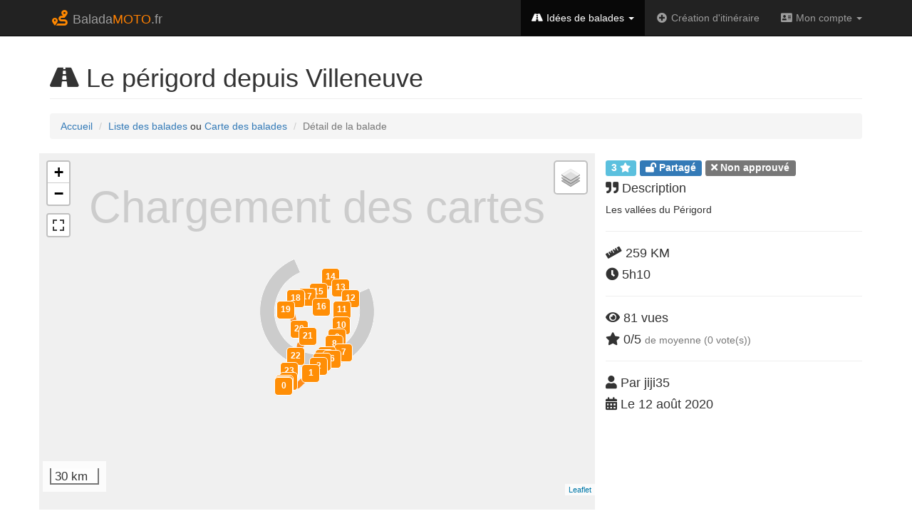

--- FILE ---
content_type: text/html; charset=UTF-8
request_url: https://www.baladamoto.fr/balades/detail/4880
body_size: 3599
content:
<!DOCTYPE html>
<html lang="fr">

<head>


    <!-- Global site tag (gtag.js) - Google Analytics -->
    <!-- -->
    <script async src="https://www.googletagmanager.com/gtag/js?id=G-JZ50HM284N"></script>
    <script>
        window.dataLayer = window.dataLayer || [];
        function gtag(){dataLayer.push(arguments);}
        gtag('js', new Date());
        gtag('config', 'G-JZ50HM284N');
    </script>
    <!-- -->

    <meta charset="utf-8">
    <meta http-equiv="X-UA-Compatible" content="IE=edge">
    <meta name="viewport" content="width=device-width, initial-scale=1">
    <meta name="description" content="Toutes les balades à moto en France. Itinéraires, cartes et conseils.">
    <meta name="author" content="Freedy">
	<meta name="keywords" content="balade moto france road book carte guide" />
	<meta name="googlebot" content="index, follow" />
	<meta name="language" content="fr-fr, french" />

    <title>Le périgord depuis Villeneuve - BaladaMoto.fr - balades / detail</title>
    <link rel="icon" type="image/ico" href="/assets/images/favicon.ico" />

    <!-- Bootstrap Core CSS -->
    <link href="/assets/vendor/bootstrap/bootstrap-3-3-4.min.css" rel="stylesheet">
    <!-- Bootstrap Modern Business Theme CSS -->
    <link href="/assets/vendor/bootstrap/modern-business.css" rel="stylesheet">

	<!-- Surcouche CSS Baladamoto -->
    <link href="/assets/css/baladamoto.css" rel="stylesheet">
    <link href="/assets/css/baladamoto_autocomplete.css" rel="stylesheet">

    <!-- Custom Fonts -->
    <link href="/assets/vendor/font-awesome/fontawesome.min.css" rel="stylesheet" type="text/css">
        
    <!-- HTML5 Shim and Respond.js IE8 support of HTML5 elements and media queries -->
    <!-- WARNING: Respond.js doesn't work if you view the page via file:// -->
    <!--[if lt IE 9]>
        <script src="https://oss.maxcdn.com/libs/html5shiv/3.7.0/html5shiv.js"></script>
        <script src="https://oss.maxcdn.com/libs/respond.js/1.4.2/respond.min.js"></script>
    <![endif]-->
	
    <!-- jQuery -->
    <script src="/assets/vendor/jquery/jquery.js"></script>

    <!-- Bootstrap Core JavaScript -->
    <script src="/assets/vendor/bootstrap/bootstrap-3-3-4.min.js"></script>

        <!-- Leaflet JS -->
        <link href="/assets/vendor/leaflet/leaflet-1.5.1.css" rel="stylesheet" />
        <script src="/assets/vendor/leaflet/leaflet-1.5.1.js" ></script>            <!-- Make sure you put this AFTER Leaflet's CSS -->

        <!-- Leaflet Fullscreen -->
        <link href="/assets/vendor/leaflet/fullscreen/leaflet.fullscreen.css" rel="stylesheet" />
        <script src="/assets/vendor/leaflet/fullscreen/Leaflet.fullscreen.min.js" ></script>

        <!-- Extension GéoPortail pour Leaflet -->
        <script data-key="jzfn5uwe1z00ewr0y1joxe2o" src="/assets/vendor/leaflet/GpPluginLeaflet.js"></script>
        <link rel="stylesheet" href="/assets/vendor/leaflet/GpPluginLeaflet.css" />
        
        <!-- Google Maps -->
        <script src="https://maps.googleapis.com/maps/api/js?key=AIzaSyDvNn1A79_1SA1gbsS1mWSpcOBn3SdCexs&libraries=places" async defer></script>
        <script src='/assets/vendor/leaflet/Leaflet.GoogleMutant.js'></script> <!-- https://gitlab.com/IvanSanchez/Leaflet.GridLayer.GoogleMutant/ -->

        <!-- CSS custom -->
        <link rel="stylesheet" type="text/css" href="/assets/css/baladamotov5_detail.css" />

        <!-- JQUERY UI CSS -->
        <link rel="stylesheet" href="/assets/vendor/jquery/jquery-ui.min.css">

        <!-- JS Custom -->
        <script src="/assets/js/display_helper_v5.js"></script>
        <script src="/assets/js/display_detail_v5.js"></script>
        <script src="/assets/js/display_carte_v5.js"></script>
        <script src="/assets/js/analytics.js"></script>
        <script src="/assets/js/search.js"></script>
        <script src="/assets/js/baladamoto_v5.js"></script>         <!-- main file -->
</head>

<body>

    <!-- Navigation -->
    <nav class="navbar navbar-inverse navbar-fixed-top" role="navigation">
        <div class="container">
            <!-- Brand and toggle get grouped for better mobile display -->
            <div class="navbar-header">
                <button type="button" class="navbar-toggle" data-toggle="collapse" data-target="#bs-example-navbar-collapse-1">
                    <span class="sr-only">Navigation</span>
                    <span class="icon-bar"></span>
                    <span class="icon-bar"></span>
                    <span class="icon-bar"></span>
                </button>
                <a class="navbar-brand" href="/" style="line-height:1.2em;"><i class="fa fa-fw fa-route" style="color:#FF8800;font-size:1.2em;"></i> Balada<span style="color:#FF8000;">MOTO</span>.fr</a>
            </div>
            <!-- Collect the nav links, forms, and other content for toggling -->
            <div class="collapse navbar-collapse" id="bs-example-navbar-collapse-1">
                <ul class="nav navbar-nav navbar-right">
                    <li class="dropdown active">
                        <a href="#" class="dropdown-toggle" data-toggle="dropdown"><i class="fa fa-fw fa-road"></i> Idées de balades <b class="caret"></b></a>
                        <ul class="dropdown-menu">
                            <li >
                                <a href="/balades/carte"><i class="fa fa-fw fa-map"></i> Carte</a>
                            </li>
                            <li >
                                <a href="/balades/liste"><i class="fa fa-fw fa-th-list"></i> Liste</a>
                            </li>
                            <li >
                                <a href="/balades/recherche"><i class="fa fa-fw fa-search"></i> Recherche</a>
                            </li>
                        </ul>
                    </li>
					<li class="dropdown ">
                        <a href="/creation/studio"><i class="fa fa-fw fa-plus-circle"></i> Création d'itinéraire</a>
                    </li>
                    <!--
                    <li class="">
                        <a href="/blog"><i class="fas fa-book-open"></i> Blog</a>
                    </li>
                    -->
                    					<li class="dropdown ">
                        <a href="#" class="dropdown-toggle" data-toggle="dropdown"><i class="fa fa-fw fa-address-card"></i> Mon compte <b class="caret"></b></a>
                        <ul class="dropdown-menu">
                            <li >
                                <a href="/moncompte/create"><i class="fa fa-fw fa-user-plus"></i> Créer un compte</a>
                            </li>
                            <li >
                                <a href="/moncompte/login"><i class="fa fa-fw fa-sign-in-alt"></i> Se connecter</a>
                            </li>
                                                    </ul>
                    </li>
                </ul>
            </div>
            <!-- /.navbar-collapse -->
        </div>
        <!-- /.container -->
    </nav>
	
	
    <!-- Page Content -->
    <div class="container" id="maincontainer">

        <!-- Page Heading/Breadcrumbs -->
        <div class="row">
            <div class="col-lg-12">
                <h1 class="page-header"><i class="fas fa-road"></i> Le périgord depuis Villeneuve</h1>
                <ol class="breadcrumb">
                    <li><a href="/">Accueil</a>
                    </li>
                    <li><a href="/balades/liste">Liste des balades</a> ou <a href="/balades/carte">Carte des balades</a>
                    </li>
                    <li class="active">Détail de la balade</li>
                </ol>
            </div>
        </div>
        <!-- /.row -->

        <!-- Portfolio Item Row -->
        <div class="row">

            <div class="col-md-8" id="mapid">
                <div class="loaderDiv" id="loaderDiv">Chargement des cartes<br/><img src="/assets/images/loader.gif" /></div>
            </div>

            <div class="col-md-4">
                <input type="hidden" name="csrf_token" id="csrf" value="b07a812ce835cde7fca31b3a8f9f16d1" />
                
                <h4>
                    <span class="label label-info">3 <i class="fas fa-star"></i></span>
                                        <span class="label label-primary"><i class="fas fa-lock-open"></i> Partagé</span>                                        <span class="label label-default"><i class="fas fa-times"></i> Non approuvé</span>                                    </h4>
                <h4><i class="fas fa-quote-right"></i> Description</h4>
                <p>Les vallées du Périgord</p>
                <hr/>
                <h4><i class="fas fa-ruler"></i> 259 KM</h4>
                <h4><i class="fas fa-clock"></i> 5h10</h4>
                <hr/>
                <h4><i class="fas fa-eye"></i> 81 vues</h4>
				<h4><i class="fas fa-star"></i> 0/5 <small>de moyenne (0 vote(s))</small></h4>
                <hr/>
                <h4><i class="fas fa-user"></i> Par jiji35</h4>
                <h4><i class="fas fa-calendar-alt"></i> Le 
                    12 août 2020                </h4>
            </div>

        </div>
        <!-- /.row -->
        
        <hr />

        <div class="row">
            <div class="col-md-12">
                
                <script async src="https://pagead2.googlesyndication.com/pagead/js/adsbygoogle.js"></script>
                <ins class="adsbygoogle"
                    style="display:block; text-align:center;"
                    data-ad-layout="in-article"
                    data-ad-format="fluid"
                    data-ad-client="ca-pub-4918763595309747"
                    data-ad-slot="5772258126"></ins>
                <script>
                    (adsbygoogle = window.adsbygoogle || []).push({});
                </script>

            </div>
        </div>

        <hr/>

        <!-- Portfolio Item Row -->
                <!-- /.row -->


        		
        <!-- Related Projects Row -->
        <div class="row baladesAProximite">

            <div class="col-lg-12">
                <h3 class="page-header"><i class="fas fa-road"></i> Balades à proximité</h3>
            </div>

                            <div class="col-sm-3 col-xs-6" title="Balade en duo en Dordogne " style="text-align:center;padding-bottom:20px;">
                    <a href="/balades/detail/2855">
                        <img class="img-responsive img-hover img-related" style="margin:0px auto 10px;" src="/assets/images/minimaps/2855.png" alt="">
                    </a>
                    <h4><i class="fas fa-ruler"></i> 366 KM - 
                    <i class="fas fa-clock"></i> 7h00</h4>
                    <h5>Balade en duo en Dordogne </h5>
                    <h5><i class="fas fa-map-marker-alt"></i> à 8 km</h5>
                    
                </div>
                            <div class="col-sm-3 col-xs-6" title="Ballade dans le perigord noir" style="text-align:center;padding-bottom:20px;">
                    <a href="/balades/detail/2026">
                        <img class="img-responsive img-hover img-related" style="margin:0px auto 10px;" src="/assets/images/minimaps/2026.png" alt="">
                    </a>
                    <h4><i class="fas fa-ruler"></i> 258 KM - 
                    <i class="fas fa-clock"></i> 4h40</h4>
                    <h5>Ballade dans le perigord noir</h5>
                    <h5><i class="fas fa-map-marker-alt"></i> à 9 km</h5>
                    
                </div>
                            <div class="col-sm-3 col-xs-6" title="De Bordeaux a Cahors" style="text-align:center;padding-bottom:20px;">
                    <a href="/balades/detail/3121">
                        <img class="img-responsive img-hover img-related" style="margin:0px auto 10px;" src="/assets/images/minimaps/3121.png" alt="">
                    </a>
                    <h4><i class="fas fa-ruler"></i> 175 KM - 
                    <i class="fas fa-clock"></i> 3h10</h4>
                    <h5>De Bordeaux a Cahors</h5>
                    <h5><i class="fas fa-map-marker-alt"></i> à 17 km</h5>
                    
                </div>
                            <div class="col-sm-3 col-xs-6" title="bouriane" style="text-align:center;padding-bottom:20px;">
                    <a href="/balades/detail/4354">
                        <img class="img-responsive img-hover img-related" style="margin:0px auto 10px;" src="/assets/images/minimaps/4354.png" alt="">
                    </a>
                    <h4><i class="fas fa-ruler"></i> 167 KM - 
                    <i class="fas fa-clock"></i> 3h40</h4>
                    <h5>bouriane</h5>
                    <h5><i class="fas fa-map-marker-alt"></i> à 21 km</h5>
                    
                </div>
                            <div class="col-sm-3 col-xs-6" title="Balade en duo en Dordogne " style="text-align:center;padding-bottom:20px;">
                    <a href="/balades/detail/2848">
                        <img class="img-responsive img-hover img-related" style="margin:0px auto 10px;" src="/assets/images/minimaps/2848.png" alt="">
                    </a>
                    <h4><i class="fas fa-ruler"></i> 363 KM - 
                    <i class="fas fa-clock"></i> 6h50</h4>
                    <h5>Balade en duo en Dordogne </h5>
                    <h5><i class="fas fa-map-marker-alt"></i> à 24 km</h5>
                    
                </div>
                            <div class="col-sm-3 col-xs-6" title="OCEAN LOT ET DORDOGNE" style="text-align:center;padding-bottom:20px;">
                    <a href="/balades/detail/2886">
                        <img class="img-responsive img-hover img-related" style="margin:0px auto 10px;" src="/assets/images/minimaps/2886.png" alt="">
                    </a>
                    <h4><i class="fas fa-ruler"></i> 913 KM - 
                    <i class="fas fa-clock"></i> 17h10</h4>
                    <h5>OCEAN LOT ET DORDOGNE</h5>
                    <h5><i class="fas fa-map-marker-alt"></i> à 25 km</h5>
                    
                </div>
                            <div class="col-sm-3 col-xs-6" title="Le Perigord noir" style="text-align:center;padding-bottom:20px;">
                    <a href="/balades/detail/187">
                        <img class="img-responsive img-hover img-related" style="margin:0px auto 10px;" src="/assets/images/minimaps/187.png" alt="">
                    </a>
                    <h4><i class="fas fa-ruler"></i> 258 KM - 
                    <i class="fas fa-clock"></i> 5h50</h4>
                    <h5>Le Perigord noir</h5>
                    <h5><i class="fas fa-map-marker-alt"></i> à 27 km</h5>
                    
                </div>
                            <div class="col-sm-3 col-xs-6" title="JOUR 2 PERIGORD" style="text-align:center;padding-bottom:20px;">
                    <a href="/balades/detail/2591">
                        <img class="img-responsive img-hover img-related" style="margin:0px auto 10px;" src="/assets/images/minimaps/2591.png" alt="">
                    </a>
                    <h4><i class="fas fa-ruler"></i> 286 KM - 
                    <i class="fas fa-clock"></i> 5h20</h4>
                    <h5>JOUR 2 PERIGORD</h5>
                    <h5><i class="fas fa-map-marker-alt"></i> à 31 km</h5>
                    
                </div>
            
            <div class="col-lg-12">
                <script async src="https://pagead2.googlesyndication.com/pagead/js/adsbygoogle.js"></script>
                <ins class="adsbygoogle"
                    style="display:block"
                    data-ad-format="autorelaxed"
                    data-ad-client="ca-pub-4918763595309747"
                    data-ad-slot="7729990017"></ins>
                <script>
                    (adsbygoogle = window.adsbygoogle || []).push({});
                </script>
            </div>

        </div>
        <!-- /.row -->

        <!-- Footer -->
        <footer>
            <hr/>
            <div class="row">
                <div class="col-lg-6 col-sm-6 col-xs-12">
                    <p>Copyright &copy; Balada<span style="color:#FF8000;">MOTO</span> 2009-2026</p>
                </div>
                <div class="col-lg-6 col-sm-6 col-xs-12">
                                    </div>
            </div>
            <div class="row">
                <div class="col-lg-4 col-sm-6 col-xs-12">
                    <p><a href="/balades/carte"><i class="fa fa-fw fa-map"></i> Idées de balades - Carte</a></p>
                    <p><a href="/balades/liste"><i class="fa fa-fw fa-th-list"></i> Idées de balades - Liste</a></p>
                    <p><a href="/creation/studio"><i class="fa fa-fw fa-plus-circle"></i> Création d'itinéraire</a></p>
                    <!--<p><a href="/blog"><i class="fa fa-fw fa-book-open"></i> Blog</a></p>-->
                </div>
                
                <div class="col-lg-4 col-sm-6 col-xs-12">
                    <p><a href="/moncompte"><i class="fa fa-fw fa-user-circle"></i> Mon compte</a></p>
                    <p><a href="/aide" class=""><i class="fa fa-fw fa-question-circle"></i> Aide</a></p>
                    <!--<p><a href="/partenaires" class=""><i class="fa fa-fw fa-link"></i> Partenaires</a><p>-->
                </div>
                
                <div class="col-lg-4 col-sm-6 col-xs-12">
                    <p><a href="/apropos" class=""><i class="fa fa-fw fa-gavel"></i> Mentions légales</a></p>
                    <p><a href="/apropos" class=""><i class="fa fa-fw fa-info-circle"></i> Conditions générales d'utilisation</a></p>
                </div>
            </div>
        </footer>

    </div>
    <!-- /.container -->


</body>

</html>


--- FILE ---
content_type: text/html; charset=UTF-8
request_url: https://www.baladamoto.fr/creation/ajaxLoad
body_size: 15078
content:
{"balade_name":"Le p\u00e9rigord depuis Villeneuve","balade_wpts":[{"wpName":"87 Avenue de Pujols, 47300 Villeneuve-sur-Lot, France","wpLat":"44.3952","wpLng":"0.69489","wpIndex":0,"wpPolylinePath":"","wpIsRoutePoint":"0","wpIsOffroad":"0","wpDistance":"0","wpDuration":"0"},{"wpName":"47140 Trentels, France","wpLat":"44.4652","wpLng":"0.906162","wpIndex":1,"wpPolylinePath":"{|}mGuufCVPHP\\VXXP\\H^@h@EbAB`@H^HJRTTT@HHTHJRFJ?LGJMDOBUCYGQMMGCc@yAa@gEUwAw@wHq@qHQeBESk@yBgAiCqAeDOq@Qk@Mw@O_BEw@@qADqANq@b@yB^_AXo@fAmALM\\_@rCwBrAeAfNiKfA]B@H@J?PQFQ?Qz@oAv@_AfBgCjBgDpBcENYv@o@FDNBLAHANMP]D_@C_@Oa@WQYq@G_@MoAMk@a@yAkBiG{AiFk@wBi@mCUqA[mCSqCMuCMwF@mKJkHJuCTuEh@gGj@eGHcB@mAGaD]sDSuAa@eBQi@w@_C{@sBgBiDiBoCoA{AeAgAiAaA[So@]oCgAyBk@u@SQIOEg@EaA?sABc@CQEAGEKQOSGUBKFIJ_@P}@Nw@Fi@?OBYEq@OyAa@q@KaKgAwPkBqHu@{I_AOG_Cc@e@KWOIGCIOYGIKaA?i@JmEJ_EDc@No@B?DADCFIBMAUAIEGGEC?CqANuAHiAbEu^h@cFdAiJTqBlIeu@fGii@hAyJzAqMfDeZxAuMt@uGHSx@qHnAwK`@{D~Dk]jBgPfFqc@x@kHDq@GkCOiHAwBP{EJcFBQ@?@?@A@CAKCCm@iD_@wB}A{CWs@Ug@Ia@KqAAWIUKOQGE?A@i@S[]IGwC}FsBaEiFiK}AsCAIg@gAy@cB_B}CeAmB{AyCyIcQmDcHcGsLyAcDoE}KaEeKiAqCQWgA_BgDeE}AoBg@e@_@Wu@]s@U}@KkEc@yBU{C_@aA[{@g@_A{@o@w@q@_AgEgG{FoIm@w@a@_@_CkB}GsFi@o@i@y@{BuDwIsN{@wAkBcBuBoBaDmCuCgCi@o@g@u@]s@g@uAqDoMmEuOuBmH}EgQc@kAo@oAwDiHeDgGmA_Ce@u@c@eAc@o@uBgDq@_A_CyCi@k@mIwJoPqR}BqCy@kAyAsC{BwFM[qVqo@eAsCiYiu@iIgTw@mB[k@[g@_@g@mB}BYe@M_@G_@IwAKo@K[Q_@W_@e@a@aBiAaCwA_Ai@iAg@{@_@w@c@mA_AcF_Cm@_@a@]_@]sAeBu@cAq@s@}B}ByCoCsAgA_DwBeJeG","wpIsRoutePoint":"0","wpIsOffroad":"0","wpDistance":"22","wpDuration":"1316"},{"wpName":"72 Avenue de Bonaguil, 47500 Fumel, France","wpLat":"44.5046","wpLng":"0.969085","wpIndex":2,"wpPolylinePath":"{sknGk{oDkIwFy@u@oC}CcCcDe@s@qEeGyC}DsAyB_AqBo@cBy@iCa@}A[wA]eBuLmt@aAeGe@oBg@cB}@}ByAoCuBqDkEuHiDaGc@y@s@uAiCsE[w@ScA?o@DYAWCOCGGi@@i@Nm@J_AFkA^eC^uA^eAtA_DhHeP`CcFdAgCXaAv@}CX}Ab@gDNmBJcDCqEK}BQsBOiAU}AOs@Gk@@c@EUIMIGIASBSNMNKFK@a@Gc@Oe@KW?[Dk@XOFOT}ExDmCiGo@kA{@oB_@cAuB{E}EcLsBsFq@yBu@uBsBsE_@cAe@}AUcAm@wCi@oC_@eBc@cBu@wBcAmBgBgDKWyB_GoAcGe@aCi@qCm@wBa@iAs@eBO]I]?q@COGGECQJCHk@p@_@l@KT[`@y@x@{AtAUTQHm@t@ONOBG@IHCVBL@VKh@[|@k@~@eCfDqA`BkCnDy@bAQDa@d@WXSREC_@]a@k@UOe@y@sBkD{AcCSSc@YwCmAa@M]Gg@Bm@Pe@DWGYa@s@}CGW{@f@aAf@eEzB}CdBe@Xk@j@a@t@WFs@f@Q@m@@MGOOg@cAO_@Kc@Cs@@cBEo@EWO[[]yAi@k@_@][[c@e@}@_@e@US{@c@gBy@_@WG\\","wpIsRoutePoint":"0","wpIsOffroad":"0","wpDistance":"9","wpDuration":"641"},{"wpName":"47500 Fumel, France","wpLat":"44.5264","wpLng":"0.995435","wpIndex":3,"wpPolylinePath":"cisnGah|DF]MIqB_BcAeAs@cAm@iAeAoBaAkAc@[{@_@u@Mm@Es@Oo@[gD{BmBwA{BiBQKk@Se@E_@@wAJq@Gy@]SMq@e@wAuAk@q@u@gB]o@OKe@U{Ac@}Bm@k@IqC?]?U?MYsAiBuFuHsAaBgAcAcBsA_DiC{CeC_Aq@w@s@[e@w@aBoAiCu@sBq@mB}AoEsAmCe@m@[MiAY]K[OWSc@c@iAmBqB_EsBaESa@IQWKDu@@_@CeAE_@EMk@}B[oAAm@F[Vq@~@mBHWHo@BcACi@OgAWmAK_A?gA","wpIsRoutePoint":"0","wpIsOffroad":"0","wpDistance":"3","wpDuration":"279"},{"wpName":"47500 Saint-Front-sur-L\u00e9mance, France","wpLat":"44.5456","wpLng":"1.01055","wpIndex":4,"wpPolylinePath":"oqwnGolaE@uAEy@MqB]kCYsAc@uAGc@?_@@_@DyAy@}BGa@?}@a@eBWk@_@i@eBcAQQMUIWCUCk@@e@@g@D_@Oa@Q}@q@uDa@wAa@o@{@{@c@i@y@qB_A_B]a@u@e@OEmAK[IQIc@g@UU]Ok@Mo@Ak@?[@uAJKCOKU_@k@oA_AwBqAeDWc@oAiBy@eAoB}Ai@c@OQK[Q_AWq@s@eAeAoAUWk@o@]OSEc@@cBPsAVuBv@oClAYHYB[?y@@mAVa@N_@RYV}@pA_@^a@RM@c@Cm@Ss@GQDa@TsAl@eBn@aBj@c@Jc@BiAQiAO","wpIsRoutePoint":"0","wpIsOffroad":"0","wpDistance":"3","wpDuration":"288"},{"wpName":"47500 Saint-Front-sur-L\u00e9mance, France","wpLat":"44.5619","wpLng":"1.03521","wpIndex":5,"wpPolylinePath":"ai{nG}jdEQ@MBQF_Bz@aCpAYJe@Hu@Ac@?a@H_Cl@iAVaBBi@@oADc@Ja@PUDKAGCUW]_@m@]iA_@YEK@c@Na@b@yAtBYZWTYDkAEa@@_@Da@JeA\\c@Le@F]@}@JcBt@YFU?_@Au@Ua@Ma@K[Ai@?[Fi@L}C`Au@NQ@g@G]Ig@GM@OFKHKZEb@LzBIxAWfAKXEDOTKQOg@g@qBsAqFg@sA[k@e@g@s@]e@Mk@S_@[k@u@aAyAc@}@e@wBSk@e@_@e@KKuAYkBMiBBuAFy@LaBNmBAwAO{AOq@Uk@m@mAOk@Gq@?cA@mDUiJEoBAc@Bi@Xu@^}@DWHaB@sB?gIH{@Jo@Ne@d@uALkA?yAAe@G]S]QMe@Q[S]e@[oAc@qBG_@KaBDcBFeAJaCL{CJiAbAkDv@mC^{@NUp@q@^]V_@Xm@n@aCP{@Da@@q@","wpIsRoutePoint":"0","wpIsOffroad":"0","wpDistance":"4","wpDuration":"336"},{"wpName":"46700 Montcabrier, France","wpLat":"44.5438","wpLng":"1.07054","wpIndex":6,"wpPolylinePath":"qn~nGceiEEs@Mi@mAiDo@_Bc@aA_@a@c@Oi@GYKMIUc@WqAW}Ac@iC[y@QY}@_AWK?EBM@OA_AOaBOkB?eAIy@_@qAG]B{@Fa@`@oAh@wATq@T_AZyA\\}@nAoAHGv@s@pBiCp@{@t@_At@oAnAyB~@qAzAqBx@kAh@cAl@sBf@gAr@mAL]BYDm@Bi@F_@L]l@s@l@_@d@O^?`@JVRr@\\XJR@XCr@i@r@}@`@Y`@O^K\\?j@BpBTv@CXGp@[p@i@h@e@f@YnA]TMh@o@|@kAv@}@pAy@d@Wz@u@Za@^mA`@}ALm@FiAAc@O_BAi@RkCHu@Ls@Nq@Xk@T_@p@u@XSZI`@CjAWXKf@[pAo@hCsA\\Gb@CdASb@e@f@cAv@aBrAwAb@e@Pa@FcAH}C?qAM{@Ge@@g@BQNQZYfAkAvAkBNUFY?{A?w@RcANQLGRAv@Ad@W^i@DSJ}Al@{@x@sAPY","wpIsRoutePoint":"0","wpIsOffroad":"0","wpDistance":"4","wpDuration":"324"},{"wpName":"46250 Frayssinet-le-G\u00e9lat, France","wpLat":"44.5774","wpLng":"1.15897","wpIndex":7,"wpPolylinePath":"_~znG}apEdAsB{@iAQ_@Qk@Km@Gq@CeAA_BCeCI_CMqAwAaH_@wAaAwC}BgFg@aAmBeDeAoBMo@CiA@{AC_AWcC_AqG]oCCm@Ay@?_BAyAIqAY{A_@w@Yc@Y[]YaAg@q@Oe@C{@?eBB{@DcABc@GKEGMIMCMCc@@w@Fw@TyALk@Jc@Ho@Bo@Ai@OaA[w@SYs@u@_Ak@aAS}AQ[Go@Ug@[MMM[Me@Gq@AoAF}@Jm@Z{@r@gA`B{BhBeCZo@X{@RmAP{ANeCBq@A_BKqAWyAe@}AQw@E]MqBCy@OkA[{AGWY{@OY]e@YUOEc@AY@o@Vc@^a@r@Sl@c@pB_@vBy@fEO^SRUFW?YMY[O_@C_@?e@VeBPcALqAD}B?u@IeAYiAUc@]U_Ai@cAa@sAe@[GsAU[Mc@QQQU]Ka@GQGo@Ak@@s@@i@H_ARwALm@`@sAzBuGT_AJs@HkBGyASgAQo@M_@U_@a@a@y@c@_@IYCu@@a@DiAPk@Py@^}A`AyC~Bu@b@s@\\[DY?c@Ie@Y]]a@i@[k@Wu@u@wCKk@Eu@BkBF_ADYb@uA^oANk@VcBL}@Fg@JcBCcBOcBa@wBo@oB{AoCuAeC]w@[kAGUKiAAgBBiALs@Vy@Vg@nCmCZi@Rg@Vy@N{@Hw@?cAQiAOi@_@q@c@o@a@]gB{@]YQc@C]@YLo@x@uB^oAn@cDBg@?}@QsAI_@Qo@Sc@]c@a@[eCyAg@i@c@q@c@o@[m@Om@AQB_@ZaAdAiCt@kBJg@Fi@B]BgBMyEGw@E[IYUa@c@k@yAwAyAqA{BqB{ByAc@c@_@k@kBoEWg@YSUC]HmA~@c@XIBs@H]@KAmMeC[Mg@_@c@s@qAeDk@yCEm@@o@VsBn@sEBk@A_@UoAG[Ci@Be@He@d@iAl@_A`BwBj@_A`@gAV_AJo@@a@Aa@Ig@Oa@sEmEgAkA[c@]o@]kAMk@Kw@SeC[mAgFeMq@kAW[WMiAFa@?UGSMGKI[QiAQe@KIe@MaAEaC_@aAQe@O_@O_@Wa@]W[KYO}AMy@","wpIsRoutePoint":"0","wpIsOffroad":"0","wpDistance":"10","wpDuration":"627"},{"wpName":"24550 Villefranche-du-P\u00e9rigord, France","wpLat":"44.6268","wpLng":"1.09031","wpIndex":8,"wpPolylinePath":"mqaoGiiaFcB_Hy@qCQa@OU]]aCsAg@_@QWSc@Su@c@u@qEkEeDqB_@Ms@KBX?VEh@c@dBa@dAMLSFk@Fi@AoFGy@VgB~@m@d@S\\Sx@@dBAfAOz@Sb@i@l@yNjMeZ|WcA~@kEnDm@Rm@JwBDeAHoAVy@Vw@La@@c@EeBQg@Ea@?g@Fc@Rk@`@gEfE{@d@YHa@H]DwBLcB^]Lg@X]Te@d@]f@{BvEwBtEsAxCaAdC_DbHmIrQ[h@gAlAoB|AuB|A}B`BeDjCq@j@k@f@m@n@g@t@oDbGeB~Cc@dAOl@c@`C_@bCWbAY|@aCbFWt@U~@{@zEUbAK\\Wj@Q\\_@b@cBvBcBtB_DdEoA`B{BxCuDxE_BzBk@lA[hAi@|B_@dAo@tA{@bAsBrBq@~@c@z@g@zAk@tB}@`Dg@pAi@z@{AdBiAnAa@f@e@v@i@pA_AxBi@z@e@h@aAt@}@^_@JoCd@{Bb@yAb@w@`@k@^w@r@g@j@i@x@m@fAs@rBi@xBuA`Ii@pC[fAa@fAcA|BwAzCi@rAc@nAOz@Eh@CdBL`Bz@lFZlBb@pDb@xCf@hB\\~@v@vA`@|@Vv@Lv@NnAV~CLx@H\\Nb@Vb@t@z@b@n@JVHd@D^@x@BbAL|@Rn@Rf@h@hA`@bAR`AP|ATjDXrE?TLAB@LZBP@h@Gp@Q^","wpIsRoutePoint":"0","wpIsOffroad":"0","wpDistance":"9","wpDuration":"548"},{"wpName":"24550 Besse, France","wpLat":"44.6615","wpLng":"1.10868","wpIndex":9,"wpPolylinePath":"gfkoGg_tEP_@Fq@Ai@CQM[CAM@?TEr@In@g@tBQz@KdA?`AF~A@`AAp@UrCM~A?x@NlCHfC@dFI~Ak@fDqApGSl@Yj@kAjBoApBQNKDE@@m@FaBFwCE_@Oa@mBaB}@_AYe@Yu@eAuCwAyDa@s@w@gAuCuDq@sAa@iAo@iAgAy@uA}@a@Oe@Em@?eGVoBHcB?yAIu@?kAFcCZoADqAAyAEq@KuA[eAWs@a@Yg@YcAg@sA]q@g@u@o@q@k@[eBs@eBi@iAUa@Ci@@sA?g@?}ED{ABm@GYEs@a@{Ay@[IcBg@s@KgAGkBGkBCgAAw@GUGy@_@aB}@}@g@][[]WaA?QD_@Lm@p@qBpAyDn@}Bb@sA^{@nAyCz@eCpCsId@{APqA@aBI}AMaAOk@g@_As@}@{@u@w@q@s@i@i@]m@[y@SYAQ@YJQRMRM`@W~AMn@W`AQ`@i@z@{@v@}@d@WDSC_@[uBiFWm@cBiEm@{Ae@_AMKgCaAgBq@m@Qk@Ea@@y@Re@Fe@Cy@_@uAgA][a@o@]kA[_Aq@kAyAyBc@e@eDmBaAg@qAg@","wpIsRoutePoint":"0","wpIsOffroad":"0","wpDistance":"6","wpDuration":"476"},{"wpName":"D60, 24170 Saint-Pompont, France","wpLat":"44.7259","wpLng":"1.14528","wpIndex":10,"wpPolylinePath":"m}qoGspwEqDoBYKc@KuBIgDK_A@i@DyBXwC\\kARa@RSPgAvAqA~AeBdBmAl@QF_@Da@C]UoBqCOGKAMWq@_BMQk@y@USSOSGa@MWIWSc@q@Me@Iy@MoBKyBQgAoAeE[gAMs@YaCq@sGI_ACq@DoCDmABeAI{@Ka@gAuCG]AWFYJWj@_@r@Yf@_@^W~@w@xAkBr@gAZ}@Hm@FiCz@}JBc@CaAMoBFm@V}@Ho@Cq@Ko@Si@c@w@a@c@w@o@{@mAa@g@i@Q}AQQ@g@JuCrAYDUCeAYmAQkAM}@Cy@@q@FiEn@w@Pw@XoA\\aBVcBRWBERQESCY@SBeCPcAJc@@mCA}BGoCEc@C]EgAk@_F{Ca@Oc@K_A@c@Ak@Ia@GgAOa@KcAg@[c@KUS]YQ[GqAI{@c@_@MQAs@Gc@Kk@Kg@Hq@f@e@j@e@~@[b@]T[Bi@AmBA{A@{B@uAEm@Yw@k@aAkAO]Ie@GsAKgAOe@s@oAQo@Kk@EmAEy@ESSe@SYOKc@OoAOwAQg@Ok@[aA{@eA{@q@c@_Ac@y@Ue@Ga@@UFu@ZuAh@o@RmATuBj@y@JqAHWFMJWb@Mj@Gn@GxAI|BGr@I\\Qf@Wh@g@jAOr@YdEIj@Od@W^[TgC|@w@\\_@VyCfCyAlAyAxAs@j@SH[D[EYOUWMUMq@o@qCyB}Js@aEGkAGwEGwCCaBIuAEcDGeCKyB?g@FyACk@gA{Ce@_Bi@}B[u@U_@]UcB[uB]i@Eg@@}@F_AF_@?o@[_@W}@o@sAcA_CaAmDcBe@MkA_@o@i@aBgBi@i@q@g@kAw@a@SOC[?a@BuA\\]JUJq@f@UHg@FaBFw@Em@Mc@Qa@Q_@MeAa@q@Uw@a@a@a@e@s@i@u@g@_@]Ik@IYE_AQa@QMK_Aw@yBgBiByAiCwAkA{@sAs@}@a@]Cm@D?TAVEDQBo@Bc@LaARoAl@","wpIsRoutePoint":"0","wpIsOffroad":"0","wpDistance":"10","wpDuration":"810"},{"wpName":"24250 Castelnaud-la-Chapelle, France","wpLat":"44.8149","wpLng":"1.15047","wpIndex":11,"wpPolylinePath":"kp~oGgu~EUqBUy@Ii@AK]@uANEoBI_BGaCI}ASgBUmAc@oAYg@]a@g@]_DiB{@We@Ue@i@aAiBmBqCM_@Ci@?oA@i@Cg@Wq@{AiCcBgDi@s@YS[QWEU?g@Rw@f@IDU?IASSO[EUIuCE_AG]KY]m@WQWMs@US?IDm@fAW^O\\c@fAy@pASZOLc@JkANyCl@wAVq@Bq@V[J_@V_Az@_Az@SDQ?m@EQ@UB]NQFm@Fi@DMUKE[UeA{@][SKUIuAWgAQyAYQIg@a@w@u@u@k@KEOCk@@u@@c@EYS[g@k@iASc@_@g@YI_@@}@L[?_@C_BUuAOgA?eACy@MwA[gAa@_AUq@Ge@?_B@_A?I@IFg@A]EeAY_C_AcAk@s@g@g@c@g@[aAUmAi@u@g@OM_@m@aB_C}@oAc@e@c@a@s@a@o@[c@Q[UWUQQe@}@u@aBaBgDm@kAe@s@c@k@oAiA_Aq@iAmAwAaB}@aBm@}@q@y@]Y[Q_@Mo@IgAMeAB{@HM@_@EuAUiA[}CwAg@S{@WQIWYmAgCYo@Qk@Oo@IaBQIMBIHSb@Kl@AfAAn@INIFOBWCe@G_AOa@Qo@i@g@k@k@w@QWSi@Ki@Cs@Js@HYd@y@j@w@Vg@Ra@`@eANq@F}@F_AEu@Ea@SC]Km@a@oAcAu@c@y@_@wAi@cBk@k@M[Ce@B_C`@m@FY@WEWMo@q@[UQKy@[sA]eDy@_@Eg@CmABgARk@PiC`AcFvB}D`Ck@Ry@VwBf@oATkDXy@F}@Rs@RwAl@iB`AiAz@{@^mAb@WL]TkAbAs@ZiATw@T]Fy@HeADqALgCl@eBd@_Ad@_ChBc@Rm@NgCZg@Jc@NmB~Am@t@INp@jAZn@b@fAVhAPpB?n@C\\KhAQd@i@|@oCjDmDnEyAjB_@j@g@hAq@xA]d@i@`@{Ab@cEz@uAVuADgB@y@Dy@TkB`AsDhB_Ar@[ZAHADKASCc@?_BK{@QkAc@kB}@aA_@}A]sAKm@@iANqAb@gAl@a@Zg@f@_AvAiBnC_AvA{AvAgA`Ak@f@sAvA}@bBcAzB}@xBk@lAYb@a@`@wA`AcAj@y@^gAd@w@Zo@Pa@D{@B{CKcAFgCXqAPu@TmClAkHfDoAj@qDfBc@JIRg@Tw@VwAt@_@T","wpIsRoutePoint":"0","wpIsOffroad":"0","wpDistance":"12","wpDuration":"1066"},{"wpName":"28 D46, 24200 Sarlat-la-Can\u00e9da, France","wpLat":"44.875","wpLng":"1.21262","wpIndex":12,"wpPolylinePath":"a|opGwv_FjBeAbBk@LOBKWGi@[_@W_EqCwAcAaKaHmH}EwEmCeFoCgHwDuBvBe@h@GLIAODy@d@eAh@c@N_@F}@GYMUSY[OW]u@uBkHsAsEWq@Yi@w@w@_Ao@wDgCu@e@{@]_DsAyAo@cHuDcDsBiAy@]QUGMAUBIo@YqAa@_Ae@w@iAeA_NoLgNsLo@g@aBeAoAk@e@MeEKsIOwGI}@S{@a@]Y[]o@iAM[[eAUuACq@AqAFiADi@VcAX_At@aCN}@NmABmACeAI{@Qy@Oi@Ui@[i@a@e@e@_@e@]aBeAuEwC}FwDo@m@]e@}BqEyCiGm@cBWsAKiBAgAFeANqAZkA\\{@Rc@h@o@dAwAv@}Ah@}ALi@Jw@@a@CmAa@}CWyA_@oAe@gA_@o@sBoCmBuBcAy@_@WkAy@s@o@e@{@Oc@UwAAqADeAN_AVaAn@sB^oAToAHq@BuAG{HGiDG}@WgAWo@[a@g@g@kAg@o@Uq@[UQ[_@qA_C}@q@c@OWEeAAeCJsHZk@LMD_An@i@x@]t@}@zBOZ]b@aBrA]Xo@`@i@R]FYAa@Eu@SiA_@a@E_@@u@Hc@DS?g@G{@]cDaC{@g@a@Qi@GgAMc@KSI]Yk@y@m@qA{@cBq@u@QKi@U_@Km@GyAGuDa@wAMeAS_A]iAo@e@_@}@_AaAwA]m@[_Ak@}BgAqGCuABEFOBSCWSWM?IDIHw@A_@Sq@c@U[gAwCKWS[SOkAu@i@WkCwAo@_@FYf@cBP]CEm@[KEQBUNa@p@IFW?QI","wpIsRoutePoint":"0","wpIsOffroad":"0","wpDistance":"10","wpDuration":"683"},{"wpName":"24620 Marquay, France","wpLat":"44.9348","wpLng":"1.13898","wpIndex":13,"wpPolylinePath":"_t{pG{ykF{AcAAGFMPc@@KISIEKAQBI?ETSv@ENCJC?_@WeB_A}@s@IK?CAIAIKMSCIBIFIZBX@DQr@K\\E^SvACjAFlE@`CCjAKlAGZc@zAm@lAkCnCeBfBsAlAy@j@gAh@{@f@{@d@oA~@_ChCcBxBiAzAu@x@u@l@s@b@]NiA\\cALqAF_G?{@JgAVYJ}@f@uCzBiAx@mAz@{@\\e@PqB`@eGpAeCn@oAd@gDlBcBx@i@PgATqAJsF@mAEsAOkCm@uBg@kB[}@Gy@?kAN{@Xw@`@e@\\eB`Bq@h@YVg@b@o@j@gAt@}Az@_@Tw@`@SDMBCEIIKCYFQRE^Db@JNErAMnBCtABpADbBItA]lCGbABbCBn@An@CXWv@g@|AiApC]j@a@b@SJc@L]B]CeAM[W[WGMOWU]_A}CcA_COQYIUAUFUNq@r@YVYL_@Jy@Fs@?e@FMDUZOh@WlB]`DQv@]|@k@fAk@p@oAfA]Je@B{COkCQkAk@]G[AcAC}@IeBDmB@i@DQHc@ZWPg@LaACg@Ec@F{@d@m@z@i@fAm@vB_@zBMhAQpBOfC]|Fg@nJQjBO|@k@pBaA|CiBfGiD~KcEtMQl@Wz@]x@o@xA[v@o@lAkAzAi@h@yAlAc@\\W^Wt@A^FjAJp@Xl@^n@LZ@V?VMpAO`BGz@@`CF`A\\rA\\xAD`AAjBAxBFn@`@bCTzADr@?zBCbCGfCKhDIj@KZc@f@{@X[Fa@P]Xs@fAYh@Mf@Ep@Dh@ZjATh@PVVNb@Fb@BN@JHHRB`@ANy@jBSn@Mx@Cd@@p@Fl@Nl@Nl@Nf@Xh@Z`@x@p@t@|@PZNj@D`@?z@IdAYrCa@|AgCpHc@bAg@v@[^eA`As@f@{@p@a@f@Q^[h@aAnB_AxA_A`Bk@n@c@Z_@Fg@?u@A[Dc@Pe@b@g@|@_ApBc@p@c@b@gBxA{@lAaA|Ba@b@QNg@Lm@Dq@?_CPeAH_@JWNMPQb@Gr@JbBJpALbCEz@Mx@Wt@SVs@FsBIm@Ik@Ug@Qc@Gc@Cc@Cc@C]GqAg@gAm@]WOQ","wpIsRoutePoint":"0","wpIsOffroad":"0","wpDistance":"11","wpDuration":"750"},{"wpName":"24620 Peyzac-le-Moustier, France","wpLat":"44.9918","wpLng":"1.06215","wpIndex":14,"wpPolylinePath":"ykgqGej}E{@y@}Ba@i@q@Qm@Wg@a@?iAdAe@JwAA_AM{@i@qByC][o@EURa@fAeAvFKj@cA|A_CpEeArCy@fAs@b@q@ViAP{D\\}@JcAt@]fAObBPzBZfA`BvDz@dAXP~@AjAc@rEsA~@In@j@N`AEbAW|AYrBZpAfA|A`Ap@dAZ\\XNf@BfAWr@m@f@[NwAR_D\\k@l@k@nAg@tA]fBBjBQv@c@p@]|@WfBNvDMpAUd@Oh@O|Dc@fBA~ATj@\\ZvBtAJN@ZCXQTcAT_Ep@oBr@_FzBmATsAPiAn@{DrBcAt@u@TkBD_A?o@PaDzA{Dr@iFfBm@PUNaAc@kA[w@?}@LiCx@eBl@eA\\}@NkAAi@GcAYm@?q@l@cB~CgBnFaAd@eBn@eBnA{@Na@Aa@HQZGz@Xj@\\XZl@`@jFKtBFf@LNl@Pv@FVOx@qAt@i@VA^Tt@z@PFh@KfB}@VEd@Bb@h@Jr@AtAObCFdHMdCUlBWbAw@pC_@bCU~EYr@g@p@qAx@oAVg@Me@g@Uq@o@iAy@yAe@K]Xy@xCo@x@e@Ng@F[RqAnB_EbJ_AnB]f@g@T_@Ng@n@[`Ag@v@sAxAcAnA}BpCs@ZUC}@q@_AmAA_An@cBAi@KUa@@aB`AiElCg@HoACkA@_@VYb@O`BFl@Vd@bCnA`@r@Fn@MhAMx@CzBKzBe@tAsAjBaAt@u@VY@gACqALk@NeAp@cBvB_@ZmAn@oBZq@MyAiAgAUe@?a@DuAr@mAnAaD~CaBv@sAFkAZ[RS\\Dr@jAzBXb@ZPlA?dALt@Rn@@jAEx@Bj@TZZTr@DrB?n@VrA\\lBp@jBlAtAn@^\\^z@rAfAXd@PZ^PjAFbACpAOn@_@h@s@^oC|@_AXeBZ_Cd@y@d@q@l@mBdCwAbA}@Hy@WoBoBiAc@cAGqAZ_At@k@fA{@dDIdCC`DQfEIzCArBJhBz@pFb@`EL~JBrFGtC]bCq@vCYb@Ox@JtAf@~Az@zCDdBw@zEeAhDYt@cAfB]Ra@@a@K]a@aAwBYc@_@OgACkBTeABu@As@YW_@Mq@FeAj@{APmACg@]sA[m@q@aAaAwB_@yAMYa@KsAVcAX]f@QrA@h@HpDUzBOz@c@jCM|BQtASZ]Xw@R_ACwA[eBcAeAaAeAwA_@mAEs@ISGCEi@P}AxBsF?k@Sc@[Ca@V_Az@cAb@i@Xa@f@c@lAoAvCq@t@q@T}FAqEAeGEGAFGl@eAlB}Cd@u@\\WfADYxE","wpIsRoutePoint":"0","wpIsOffroad":"0","wpDistance":"16","wpDuration":"1290"},{"wpName":"D706, 24260 Campagne, France","wpLat":"44.9099","wpLng":"0.969106","wpIndex":15,"wpPolylinePath":"unrqGomnEReDDs@GBi@KU@WNSXoBbDkAjBp@FjG?nG@rA@z@?ZGl@e@RUb@u@hAaDZk@d@]bAc@b@Y^_@n@g@V?LHJTDf@GVk@xA_AvBOf@Ij@CfBLhBVnAr@|BjAbCt@hA\\\\TN\\NdCXp@FhBBt@Hj@VhClAzDvA^Rv@n@zDxDlEjEdBhB|AtAlBdAjB`AnAr@l@j@p@hAp@nAd@pAXzAPhBLnCd@tGJrAFjCAtAHfCLlBXbBp@bDx@tB`@fBJj@d@z@hCtCd@R^DbAWfA_@jDkAnA[pAUvBWpAW`Cq@zAk@v@]bAq@tAcA|EkDd@Qf@?x@LlBP|@D~A@dCOnAIh@Or@e@d@Qx@Oz@m@h@W^IF?TJFLF^ANS|@k@hBAb@H^jAdBl@n@`@TXPLLl@fBJNNHXAx@]vCqAh@IR?ZBPDJLFJB^I`@e@dAMZGh@QtA}@lDEV?b@Pz@\\zAH|@?d@O|F?xADPLTHF\\HjBQdCFdAD`ACn@Mb@OXUt@y@j@y@b@Q^DbA^r@Xh@HtABh@NRLnAnA`AjANJ^Nj@Dr@E~AWfCo@dB_@`AGr@Br@Ll@Vt@f@tApAtE`FpA`AfAj@jDlBfAnA\\n@b@zA^|BNfATz@fAlBd@|@n@t@jAnAj@hALn@FfAKrACh@Bd@JfAf@`EPr@ZPRARQd@y@\\g@^]bAc@b@G\\@hA`@jAr@pAlAr@~@Tn@@r@OpABl@LPHDT?ZOrAiAVEl@HnC|@THhBx@ZZ`@j@`AdBh@lAdAxEb@pB`@jAXp@FX\\vBN`@\\b@d@JT?`AMp@J@BDDBBB?\\r@b@bBnD`Nh@dCTfC?h@B\\AD@PLBDCTAtBtCpArC\\`@f@XzAXpALz@VLFfA~@lAj@r@f@rApA~@dAxAjBzAjCpAnCn@pBn@rBb@hBj@lFP~CBpAAvBGbBGjE?|FHvCh@|MJ`B`@lCFZRZf@PdAVLHFNBNCXa@|@E\\?XJfAXpDVvBVnA`@jAd@|AJp@B~@DxHF~A`A|Dd@`AlAjAr@fA|BlEv@lBbAfDZx@f@v@f@d@fAx@lEhDjB|A\\b@h@vA`@hAz@xAv@v@~@j@h@\\VVHND`@Fx@@lBXhDf@|Cb@tAn@tAj@hAPj@Lv@^fEd@hCb@vBh@rBXl@\\`@t@d@RN\\n@Np@@z@BpAHj@Nb@\\b@t@ZTL\\ZZr@\\nAd@dBx@nBhAhBhAdAr@Xv@BrAKfA?tAVf@Rt@d@~D`E`@`@","wpIsRoutePoint":"0","wpIsOffroad":"0","wpDistance":"15","wpDuration":"1190"},{"wpName":"D703, 24220 Coux-et-Bigaroque-Mouzens, France","wpLat":"44.8279","wpLng":"0.991079","wpIndex":16,"wpPolylinePath":"}qbqGk`|DbFfFpApAl@d@x@T^?`@KTSP[Pe@Nq@j@{CLSHABBTt@N\\n@~@~F~GdD|DhB~B`AdBZn@b@`AFKNa@N]Zi@n@k@~@q@pB{Ab@k@P]^{AXkA`@{@PU|@o@`Ao@\\[Z]Ve@Xe@l@e@rAq@`Am@f@e@f@w@^aA`A{C^oAd@{@PQp@o@bFqDj@i@PUv@aAj@a@XGz@@h@Bf@EVKh@_@RS\\m@^oAl@aCb@sAh@kAn@gA`@i@bAaAz@o@`@Q`@Iv@ATBx@JVAXGJI\\k@Vg@VU`@KTCJ?d@HRPNTLZZ`AX`@^LVARINQdD}Gz@yAb@o@L[J]JeAFq@J[NYv@s@lBkAdBu@r@YtAYbASd@O\\ClAB^AHC\\Md@_@\\[PGh@Ib@@d@N^Z`AzALHZFRCLI`@q@RQJGPAZH\\\\^XpANj@Lz@Tn@\\d@b@r@tAPTRPHFVFV@VETKJI^_@R]bAkBfA}Cb@q@VSXKj@Et@Bh@Hr@Zp@\\`@FbBa@v@SRIrCaDd@e@lA{@bMsHpEsCzA{@l@Sv@Ox@I`@?bAFjBTlAZd@NbA`@`Ad@lBnAtCnCbBdALJ^d@h@rAXh@d@^XJb@D^CzBi@r@K\\?t@Bx@Hz@T~@ZbHjCxBt@p@P|@HlAAp@@\\BVDh@RtBxAxB`BrL|I`A`Aj@v@x@fAh@b@RJX@\\Cd@SXQVYVc@Ja@PmADmALu@Xu@`@k@h@a@jB{@~Bs@v@[pAs@`A_@l@If@Aj@HVJh@Xd@h@bB|ChAzBjBlD`@j@h@Zf@HdBEnDOp@?zAFVA^Kn@a@n@s@f@e@p@UT?PDXNRTRd@FXNlBNp@T^XXTHb@HfAA`@G`@O|@m@b@SPCf@BXJb@Vn@l@V\\x@~AtAjC^b@h@ZpA\\~BVjBXjG`CvAh@r@Rh@Ll@DnDXz@Dh@C`@Cl@El@K`Bg@TMNUPo@LkCH{BR_HHeDDuEFiE@wFJ_JPwQJaKJqIBYJw@Py@Tu@^w@n@cAz@aAhA{@t@Yz@Qn@C^@hATjCp@","wpIsRoutePoint":"0","wpIsOffroad":"0","wpDistance":"12","wpDuration":"780"},{"wpName":"24510 Limeuil, France","wpLat":"44.8837","wpLng":"0.878126","wpIndex":17,"wpPolylinePath":"wmrpGup`E}Cw@_@Io@G[?y@J{@Vo@ZiAbA_AlAe@z@Wv@Ur@O|@ItAY`YYtV@vBEbFI~FEnEEhBW~HMlCKlA[j@k@X}A`@qALG?ATBTFJx@VhAZ^XHRD\\?p@AVGd@Mf@OZiA`BaBjCwEvHa@r@]nAy@tEoArIiAxGuAnIo@bDaArD{@jCiAtDk@pBWrASjAU|@a@~@{DzGuAdCeBnDu@dA{AxA{ErEaB~AcAbA]d@[n@u@xBi@zAu@hBe@bA}@`B{@bB{@zAsApBmAzA{AdBsDlFoAdB{@jAOV{@`BqBbEqAfC{AjCc@z@_AjBmAvDw@fCoAtEm@pCi@jCUdAkA~F_ArEmA~FS|@Mf@Sd@s@~A]`AcA|DwAxFmAjFcAjEq@dEc@fDM`CCr@GhASvBSrBMxBK|AWhA[p@q@j@]d@w@bAQd@Q`ACzAFnAJpBb@tG^bGZnGVrKHbDBnCAl@CHCJ@VFrB?|HC`AGn@M^Ud@y@|@sAvA]f@]x@uAnCwAzBk@x@e@b@o@h@w@l@gAl@}@`@s@Vy@N_B\\w@ZkAr@qBpAoAv@o@V}D|AmBv@y@Zu@ReADcEBePJmA?i@I_Bi@i@Qc@Em@B}BNe@?i@CSl@[r@qApCc@|@Qj@[rAYx@m@z@{ApBiAzAyDfFmCnDwA|Aq@l@u@d@cCtAkBn@iB`@oCb@eAPyA^_A\\_A^sBz@i@PWFgAFaG`@c@Di@FYT^`@v@lA`@r@^nAH`@Bl@@hACb@CJIL]Na@Je@DqBG{DQgCo@MAM@WNUd@Ib@?d@DTDNNVjArAf@v@Zx@Fb@FpBF^PZHDR@JCLQ`@{@N]NMNIPAXBZRJNVp@Zl@PNLPJh@Av@eAtIUrC_A~LQlC?dC?pA","wpIsRoutePoint":"0","wpIsOffroad":"0","wpDistance":"13","wpDuration":"855"},{"wpName":"24150 Mauzac-et-Grand-Castang, France","wpLat":"44.8739","wpLng":"0.789315","wpIndex":18,"wpPolylinePath":"_m}pGunjDKrCIbAEt@?x@F`AVjBHv@Bj@EdBBjA\\`BPbA\\rE\\~B`@zA|AzET|@?XIZeAlAy@z@Yb@iA~AyBzBmBdC{@`A[Vy@`@kA\\UHKHFn@^hAlBxEJ^H`@BXAh@G\\Sf@YZi@VaANe@J]Pk@b@_@h@e@`AWr@]tAKh@Iv@Ep@?TFl@N`@VTHBVGl@Sf@AXFTRrBtBf@b@j@JX?ZGf@On@]b@Od@?bALbBr@t@d@z@n@rAx@`@NLBPAdAa@v@]nAQj@?LFPLVj@VlAfA~FPh@JP|@jA|BfCt@t@ZTlC`BZ\\P\\VvAj@nE|@`HLtBJ~BAfC^dO@jEIhHC`BEp@In@Wp@Sr@Gd@A\\B\\Ln@rAbDj@lA`@bA|@jCjA|CdAdChAlDPr@PjAJv@~@pC\\pAFZh@jDXbC@`@SdAQrAM~AMnBCfAInDAZCVi@EaAG}@IgAOiASKIAI?GUIu@O_AGY?}@JWH_@RKHOXETAXDv@TzCBx@E\\Qt@]`@gFhBs@PoANcCReALg@NgAh@iAbAuB`C[ZWJ_@ByAIm@@}@R_A^}@x@uCzCcAxAi@hA}@~Bk@hBk@bCUnAa@pCa@tEcBhTg@dHIhA[lA[^U`@c@`Au@bAq@p@_@`@S`@Un@ShAUfBMv@OZc@`AMh@?T?PLb@`@~@@ZG^M`@_A~BQTi@Vw@?]EW@QLG\\IZ?RDf@LrACp@OpAMd@Ub@s@p@iAfAY`@GXEd@?tCFf@R\\RRb@RRPLTFR@XG~@WxA]rAa@rAEjA@b@@f@Ip@q@nB_@bAy@dCWt@Yv@[j@y@v@[L[Bg@AMBIDIJG\\?\\BTLRLXF`@?d@Gj@Yv@Yf@eAdBq@bAa@d@_Av@qA`Ac@d@MZARB\\Nf@LNj@XPFbBFh@BRFh@b@\\RHBPCDC`As@~CqCf@a@d@WREX?XHNZ`@`DXnCHt@L\\PPRBRENO^oAz@_Ch@oAl@{A^oARa@JQX?`@@^HfElAdCn@r@HzABn@Hb@Pr@j@lBrB\\^^PfAAnAErFO|AB|@?~BOzIc@pACt@Ph@T~@d@j@RxCd@nBb@dChAVP`@d@PTRd@^tALjAP`BJl@^bAf@x@TLVDv@D^FZJj@VjARd@L","wpIsRoutePoint":"0","wpIsOffroad":"0","wpDistance":"12","wpDuration":"987"},{"wpName":"17 Rue Gaston Ouvrard, 24150 Bayac, France","wpLat":"44.814","wpLng":"0.713841","wpIndex":19,"wpPolylinePath":"gm{pGmbyC^Xt@|@p@l@x@h@vAj@vA^RB`@?~@SxAs@^UVQ`@c@b@i@l@c@nAw@j@WpAg@vA_@|@o@l@m@jBaChDeEl@mANi@Bc@LaAP[xAu@r@m@z@iAZe@v@sAb@iA\\mAXyAF]dCC|@ERINGTWNMNITBd@\\h@TXDl@?b@CbCW`@@v@LbCh@pCh@^ZZb@tAnBx@tAd@jAV`AJh@VxA\\n@l@l@rAhA]~@Mb@?v@\\n@n@`Aj@dApCbGt@|AzCxFpBdEzAlChAjCz@fBdBzDh@pAh@dBf@bC^bC\\xBx@|B^|ANr@`@pC\\nCJzAPrCBt@PAnAMZEpBMtAEnHc@`@Il@GZ@XJz@~@vAxAf@l@d@r@v@zAXt@b@nA^vAR|ALvAl@~IPbCTrBvAzG`CnLlPhy@ZzAVz@b@z@f@d@XNPBX?d@Er@IJHFNn@fIzAtSh@bHRlB^vBrAtGbApFbAhEZpAf@nCZnC\\vFTjFOM_@Gw@AeAK_AC_@DMPSvCW~EP`G@v@Hl@L\\VTLFd@JvC^^@r@FFDDDHR^xP~@ta@p@`\\F~DJ|GRzHF|@@h@b@vRr@f[JtAJh@X|@j@|ARp@n@zCTtBJbBBhBE~CGn@I\\[dAi@hAXXd@PrFl@dFh@nEb@z@F|ACzBo@HGZIj@Q|@Y^OX[LQd@eAb@eAZo@x@iAhBuBh@g@n@c@z@YZ?NBPFz@v@nBbBb@TVHb@DNAnBQfEg@rEi@j@M\\O`@Sn@i@pB{BzAcBvG}H`BkBb@_@l@a@vBaAfF}Bl@]lCoBrCsB","wpIsRoutePoint":"0","wpIsOffroad":"0","wpDistance":"13","wpDuration":"998"},{"wpName":"24440 Rampieux, France","wpLat":"44.7083","wpLng":"0.817181","wpIndex":20,"wpPolylinePath":"itopGqfjCZWVa@d@cA|@sDr@oC`@_An@aA|AeBdIeIhCiCr@i@t@[v@QrFUfAEt@It@STKt@c@n@m@RYZu@PaATwBD}@@sBKqBu@mHUaCGiBAgAD}BX}E`@iDv@cFl@{BhCsGvFeNnDyIrA}C|@yArCaDbBkBfBiBrDyCV[d@q@Vi@^_At@aC\\iBLiABi@?cAK}Ae@eCk@{CaAaF[sCGqB?cCBo@LyBPoANy@~@gDdCeJ^aBh@mCNe@f@{@XWTKtCk@f@K`AUZOh@]|@{@jAyA|AqBlBoCtBqC`AsAz@iAd@g@\\[f@[v@a@p@WdC_At@]xAm@`Ai@p@Uv@_@VOr@k@h@m@h@}@b@iA\\sA^oCZuDNaBNcA^oAt@kAzB}CbBsBh@_@\\Qv@Ul@GbA@nF^vCPl@?`@Eh@Kx@[p@c@x@m@|@e@t@Ut@InDAbABf@Jl@Xt@p@xBrCZx@j@|BXr@`@h@ZRd@NJ@f@AdFmAbG}AfA[xDoB`G{CbBw@lDoAdCo@PK`@Kj@GlBGhEOnAIl@MRElDo@dCk@^OpA_ApCkCpCkCxAeARK`A]`Do@bKqBrKyBpLsClKiC~HoB|Ae@z@a@lA}@xBmB\\_@d@s@Ta@h@wAr@_CrBgH\\s@`@k@d@]b@Wd@Q|GkB`IwBlPoEtF{AxAa@|AYtCUpEYx@Mp@Qd@W~@w@tD}DzOyPxCaDzBsBzByA~@k@hDsBxIiFpG_EfAo@f@Ut@U|@ObEg@rFu@f@Oh@[dA{@~@}@~CqCfAu@nGgDj@_@XYNQl@_A~CaGxCsFbAsBf@uAdAqDnDoMzCwKfFyQZ_AT_@l@o@XQlCgAnEmBh@_@`@a@hBoCpFgId@{@Na@Ty@n@sDdAwGLsA@a@A]]oBWoA","wpIsRoutePoint":"0","wpIsOffroad":"0","wpDistance":"16","wpDuration":"899"},{"wpName":"24540 Gaugeac, France","wpLat":"44.6705","wpLng":"0.886875","wpIndex":21,"wpPolylinePath":"ec{oGmq~CwAoHMuAAYLcGJsEJqCVqBfF}WtB{KlBqJt@{Bd@aAfCsEhBeDbD}FnAaCzAgEpA_Eh@oAvAgEr@gCZ{ADe@Bm@McCEwAHsAf@}Dl@mENq@\\aApBaEbEaId@kANo@NcAx@aIP}ATmA`AkDn@uBr@uAlAsBnAkCj@kBTaAJaALaCRgOZoSHqEFaAJ}@V_AZw@`@s@l@w@dAsAb@u@l@yARu@Lw@\\_Dx@sIX}BbCkNzAkI`AkF^wArB{HxDwNVeBb@eE~@kJH_@XmAlBgF~@kCfAoCpCoHzDaKz@oCjFuPl@mAb@q@f@k@t@g@b@Qn@MbJm@HGB[OoEI_CBs@Dw@Hq@VmA\\{@Xo@v@aAx@u@z@e@\\lB`@nAf@x@Z^`@Zt@\\^FnBV|AR~@BRDTPXb@^r@b@v@bAfB`@p@TPn@v@t@pAdAzBz@dCp@~B`@tAZfAtAjD~BvE|A`CrAzAdAt@dCpA|@f@~@p@~@yB^y@@Of@XRPXd@f@r@","wpIsRoutePoint":"0","wpIsOffroad":"0","wpDistance":"9","wpDuration":"581"},{"wpName":"10 Cournut, 47150 Laussou, France","wpLat":"44.5611","wpLng":"0.788836","wpIndex":22,"wpPolylinePath":"_xsoGsglDaAyASQg@YANQ\\m@zA_@x@|@~@vBzBz@nAf@dAZx@X|@Pv@\\`Ch@nDz@dDn@pBdA~B|AxBrDfFdB|BvAtAfGzEnAdAv@t@lA|AZ`@pA`BrA|AxA|Ad@hAXlA~@fFVdAXv@Tt@\\|@b@tAx@~Db@`BXr@`AfBlAdBfC~CvBnCjCfDhChDt@rAjApCbFdNtB`Gx@~A`@n@jBbCn@|@Td@X`AdBfKz@fFPzAHtA`@pF@z@C~@UnCOxBAdA@jH@~CJtDP`EzIx@lAAhBKjB[b@Oz@c@dAq@VITAf@Rf@h@Zf@`@Tz@N`@@ZGt@SrAa@l@Gl@?jBLpDZfDVf@?\\KvAg@tA[jBc@f@ShAs@v@g@z@[^Ab@B\\Lz@`@p@PrDj@^JNJZ^j@t@vAlBrDzEf@~@~@vCTl@^h@`@d@d@`@h@Xh@VlATfABnCM~COzAQfAY`@IV?XDZN^\\n@tAj@xAXj@n@v@lB~B|@fAv@`A`@fAd@tARf@Vf@X`@f@h@`@X\\N`ARx@Vj@d@n@n@d@T~@L`@Zp@lA`C|EVf@X^h@^jB|@t@^~BpCl@t@`@d@Th@Jd@Dj@BzBF~@ZfBl@fBZt@x@~AVZ^\\hAl@d@XRTR^bA`Dn@vBb@bAl@l@hAp@f@VhJbFd@TXLt@JZB\\AZC|@Yt@a@zAgAlA{@n@]z@Uh@CX?b@F|@XlBt@~An@jC`Ap@Pn@F|@@^?n@IdASb@I`Do@t@OnAQ\\AXBXLfBbA|EhCf@XrCzA\\Jx@NrB`@~Bb@pEx@hB^p@Xt@p@zE`GtA`Bd@^z@l@vA|@lIzEjHdE|AbAn@l@`AfAfEbG`@j@b@`@d@^^P|@RbALnDXXF^T`@^v@dAf@n@j@d@dAh@zAd@bA`@n@Pf@DbA?`@Id@QtAq@h@MXCp@Db@JPPdBhDpBbEl@~@tAfBxIvKnCfDt@vBXp@JRVVp@l@`@r@x@|ALPpAvAjFrFf@h@nEtEPRrBbAPJr@n@f@j@hAjBhA`Cl@zAjBvI\\lAb@hAj@bAv@z@d@\\hAn@zBj@pJvBzInBNDPNRTXt@pAdD\\r@|A`CbAvAZVPJrA^rDdA~@\\RLd@b@vCdDlB|BNH`@PnBTh@Nv@XbAd@XN|A~@t@ZZJxDr@lB\\`AZLDh@TDcC@I","wpIsRoutePoint":"0","wpIsOffroad":"0","wpDistance":"16","wpDuration":"1019"},{"wpName":"47150 La Sauvetat-sur-L\u00e8de, France","wpLat":"44.4753","wpLng":"0.74045","wpIndex":23,"wpPolylinePath":"uh~nGy`yCGlCDBh@Z^VfAhAjJ~JrC`D^f@|@dBd@fAxCfH|@|Bh@pANj@Lh@ZlB`@hETtCLz@Rl@f@p@bAp@hFtC`EzBZJ`@JjB^fDj@jAPhAV`AZ~@`@fGrD`Ah@xBhAjAZhBTtEd@hCRdC?r@F`@FhAXxB^~AFzAK`OaB`Eg@zDc@n@CtB@fAJ`@HlAXbA`@pFrD~AjAXRh@TbALnEr@l@H\\Ev@jAj@bALh@HbAA~AG`ABh@ZKd@?PH`@\\`@t@RlALbB?nAEtAYpGIjC@b@NtAV|@h@hAx@xA|DzGl@t@b@Zd@VbA\\v@Hh@A\\In@WlBs@v@OpAGp@Bp@?Z?\\F|@XhBlArAjAl@n@|BbC`At@`@Rd@Lf@Fd@?f@CjAOl@At@Bh@Hd@Lf@PfE~B`A`@rBj@z@LfJnApRfCfBR`BH~@JRD^Rr@n@PZPd@Hl@DxAEpBKtBMfAWlAmDxKc@vAIp@Ap@Dh@FX\\t@v@pAlApBZb@XXz@p@jAb@hAJh@AbAQrAk@~BoAfAs@x@m@fBqAf@YjAe@`B]pBEj@AhC@|@Bx@NjBd@z@PxEb@jGf@tFb@b@BnA@|AGfAO^KfAYh@KlAKpBFrCLrCLbADxAF|B?|Bi@l@[lB_Aj@Gd@@j@HB@v@Zz@\\j@LtAN|@Fx@FrDV`ALzCVjALr@Nx@JxD|@bB`@dInB`RlExCr@hA\\ZLp@`@fA`A`@f@j@|@f@rA|BtHj@nB`AhDj@nBV`AFn@Df@@T","wpIsRoutePoint":"0","wpIsOffroad":"0","wpDistance":"11","wpDuration":"698"},{"wpName":"47300 Villeneuve-sur-Lot, France","wpLat":"44.4232","wpLng":"0.735026","wpIndex":24,"wpPolylinePath":"wsmnGoroCDjG?pBB`F@lE@|EHx@Nv@Vl@\\d@bAjAxEnF|BhCh@j@RRDJBFbAfAVN|Eb@dALdBLzARp@R`@XxAjB~OlTv@z@`@Rh@Jp@EhEs@~QcDhCc@rF_A~@Wj@]VWt@cAjBoC~BmDfDaFtCgEpByBrB}AnB}Ap@m@PWT_@dAqBbD}Gn@qAXYZY`@Qx@[PGzDqAlA[PCr@?t@Fz@L^BlAGVEj@Yr@a@PSh@q@`@o@x@kAZUTQd@Ql@M~@?pDJdMnBjF~@dAXd@XDDV\\P`@@FL\\n@xBr@xBHLj@n@h@V~@PnBZl@Nl@Zh@h@n@|@ZVTLTFb@?ZELGHGpAoAd@k@j@e@ZQ`@WvDuB`Ae@r@MrBDbDJ`AJ`@Nh@Zr@v@Xf@Vn@V|@n@nDF`@~@rFBV`@nBVp@j@n@t@dAd@p@L^Rh@Pt@@f@C\\@n@DLPTNHNBNANEPSJ]@Y`@g@~B}AJOjB}@dIwD`B_ApByA~AsArByB`FuF","wpIsRoutePoint":"0","wpIsOffroad":"0","wpDistance":"7","wpDuration":"420"},{"wpName":"911 D911, 47300 Villeneuve-sur-Lot, France","wpLat":"44.4048","wpLng":"0.705774","wpIndex":25,"wpPolylinePath":"mlcnGoqnCaFtFsBxB_BrAqBxAaB~@eIvDkB|@{@\\iBz@W?GISMQAS@SNOVCRA`@Hd@PTNHNBNANEZHf@`@j@Rz@Jp@VXRvB`CnF`GvHpIxGlHbPpQxFpGlDvDn@r@`BnBtDxDX^dBhB`CtCbDfD`DtDxCbDbAfAbBhBxClD`DnDfAhAjDxD`CnCVZE@CDAFDNFFH@hA|@LD\\Zj@r@tCwFLLF@FCBEpAxA|EpF|DjE@@","wpIsRoutePoint":"0","wpIsOffroad":"0","wpDistance":"4","wpDuration":"426"},{"wpName":"44 Rue du Verdier, 47300 Villeneuve-sur-Lot, France","wpLat":"44.3968","wpLng":"0.69599","wpIndex":26,"wpPolylinePath":"gy_nG{yhCbBnB|AfBTNFJTJ?HHRLFZp@Nf@Lp@@j@ExA_@rHGZjBvAzDlC~CxB|AdAvCxBhBrAzCtB`JtGBV","wpIsRoutePoint":"0","wpIsOffroad":"0","wpDistance":"1","wpDuration":"185"}],"csrf":"b07a812ce835cde7fca31b3a8f9f16d1"}

--- FILE ---
content_type: text/html; charset=utf-8
request_url: https://www.google.com/recaptcha/api2/aframe
body_size: 269
content:
<!DOCTYPE HTML><html><head><meta http-equiv="content-type" content="text/html; charset=UTF-8"></head><body><script nonce="YFO_ntPk3EfV9NhRyxXY2A">/** Anti-fraud and anti-abuse applications only. See google.com/recaptcha */ try{var clients={'sodar':'https://pagead2.googlesyndication.com/pagead/sodar?'};window.addEventListener("message",function(a){try{if(a.source===window.parent){var b=JSON.parse(a.data);var c=clients[b['id']];if(c){var d=document.createElement('img');d.src=c+b['params']+'&rc='+(localStorage.getItem("rc::a")?sessionStorage.getItem("rc::b"):"");window.document.body.appendChild(d);sessionStorage.setItem("rc::e",parseInt(sessionStorage.getItem("rc::e")||0)+1);localStorage.setItem("rc::h",'1768448543193');}}}catch(b){}});window.parent.postMessage("_grecaptcha_ready", "*");}catch(b){}</script></body></html>

--- FILE ---
content_type: text/css
request_url: https://www.baladamoto.fr/assets/css/baladamoto.css
body_size: 516
content:
/* 
 * Surcouche CSS pour Baladamoto
 */

.thumbnail-photo{
	/*max-width: 100%;
    max-height: 100%;*/
	/*max-width: 360px;
    max-height: 231px;*/
    
    /*overflow: ;*/
}

a.thumbnail:hover{
    text-decoration: none;
    background-color: #F5F5FF;
}

.thumbnail .caption h4,
.baladesAProximite h4, 
.baladesAProximite h5{
    height: 1.3em;
    white-space: nowrap;
    overflow: hidden;
    text-overflow: ellipsis;
}

.home-search{
    text-align:center;
}

.home-search input{
    padding: 10px 16px;
    margin: 0 auto 16px;
    width: 80%;
    display: block;
    
    font-size:2em;
    line-height: 1.3333333;
    
    border: 1px solid #ccc;
    border-radius: 5px;
    
    -webkit-transition : border 500ms ease-in-out, box-shadow 500ms ease-in-out;
    -moz-transition : border 500ms ease-in-out, box-shadow 500ms ease-in-out;
    -o-transition : border 500ms ease-in-out, box-shadow 500ms ease-in-out;
    transition : border 500ms ease-in-out, box-shadow 500ms ease-in-out;
    
    box-shadow: inset 0 0px 1px rgba(0,0,0,.075);
    /*
    transition: border-color ease-in-out .15s,box-shadow ease-in-out .15s;
    */
}
.home-search input:focus, .home-search input:hover{
    /*border: 1px solid #F00;*/

    outline: none;
    border-color: #337ab7;
    box-shadow: 0 0 5px #337ab7;
}
.pac-container{
    
}
.pac-item, .pac-item-query{
    font-size: 1.2em;
    padding: 10px;
}
.pac-matched{
    color: #337ab7;
}
.pac-icon{
    font-size: 2em;
    color: #337ab7;
}

/* Footer */
footer{
    /*background-color: #222;*/
}

--- FILE ---
content_type: text/css
request_url: https://www.baladamoto.fr/assets/vendor/leaflet/GpPluginLeaflet.css
body_size: 46777
content:
/*!
 * @brief French Geoportal Extension for Leaflet
 *
 * This software is released under the licence CeCILL-B (Free BSD compatible)
 * @see http://www.cecill.info/licences/Licence_CeCILL-B_V1-en.txt
 * @see http://www.cecill.info/licences/Licence_CeCILL-B_V1-fr.txt
 * @see http://www.cecill.info/
 *
 * @copyright copyright (c) IGN 
 * @license CeCILL-B
 * @author IGN
 * @version 2.1.5
 * @date 16/10/2019
 *
 */

/*!
 * @overview  Proj4Leaflet - Smooth Proj4js integration with Leaflet
 * @copyright Copyright (c) 2012, Kartena AB
 * @license   BSD 2-Clause "Simplified" License
 *            See https://raw.githubusercontent.com/kartena/Proj4Leaflet/master/LICENSE
 * @version ~1.0.2
 */

/*!
 * @overview  leaflet-draw - Vector drawing and editing plugin for Leaflet 
 * @copyright Copyright (c) 2012-2017 Jon West, Jacob Toye, and Leaflet
 * @license   Licensed under MIT license
 *            See https://raw.githubusercontent.com/Leaflet/Leaflet.draw/master/MIT-LICENSE.md
 * @version   1.0.4
 */

/*!
 * Sortable -- JavaScript library for reorderable drag-and-drop lists on modern
 * browsers and touch devices. No jQuery required. Supports Meteor, AngularJS,
 * React, Polymer, Vue, Knockout and any CSS library, e.g. Bootstrap.
 *
 * Released under MIT LICENSE
 *
 * Copyright Lebedev Konstantin <ibnRubaXa@gmail.com>
 * https://github.com/SortableJS/Sortable
 *
 * Permission is hereby granted, free of charge, to any person obtaining
 * a copy of this software and associated documentation files (the
 * "Software"), to deal in the Software without restriction, including
 * without limitation the rights to use, copy, modify, merge, publish,
 * distribute, sublicense, and/or sell copies of the Software, and to
 * permit persons to whom the Software is furnished to do so, subject to
 * the following conditions:
 *
 * The above copyright notice and this permission notice shall be
 * included in all copies or substantial portions of the Software.
 *
 * THE SOFTWARE IS PROVIDED "AS IS", WITHOUT WARRANTY OF ANY KIND,
 * EXPRESS OR IMPLIED, INCLUDING BUT NOT LIMITED TO THE WARRANTIES OF
 * MERCHANTABILITY, FITNESS FOR A PARTICULAR PURPOSE AND
 * NONINFRINGEMENT. IN NO EVENT SHALL THE AUTHORS OR COPYRIGHT HOLDERS BE
 * LIABLE FOR ANY CLAIM, DAMAGES OR OTHER LIABILITY, WHETHER IN AN ACTION
 * OF CONTRACT, TORT OR OTHERWISE, ARISING FROM, OUT OF OR IN CONNECTION
 * WITH THE SOFTWARE OR THE USE OR OTHER DEALINGS IN THE SOFTWARE.
 *
 * @version 1.8.4
 */

/*!
 * @overview  es6-promise - a tiny implementation of Promises/A+.
 * @copyright Copyright (c) 2014 Yehuda Katz, Tom Dale, Stefan Penner and contributors (Conversion to ES6 API by Jake Archibald)
 * @license   Licensed under MIT license
 *            See https://raw.githubusercontent.com/stefanpenner/es6-promise/master/LICENSE
 * @version   v4.2.4
 */

/*!
 * @overview   Proj4js - Javascript reprojection library.
 *
 * @authors
 * - Mike Adair madairATdmsolutions.ca
 * - Richard Greenwood richATgreenwoodmap.com
 * - Didier Richard didier.richardATign.fr
 * - Stephen Irons stephen.ironsATclear.net.nz
 * - Olivier Terral oterralATgmail.com
 * - Calvin Metcalf cmetcalfATappgeo.com
 *
 * @copyright Copyright (c) 2014, Mike Adair, Richard Greenwood, Didier Richard, Stephen Irons, Olivier Terral and Calvin Metcalf
 * @license   Licensed under MIT license
 *            See https://raw.githubusercontent.com/proj4js/proj4js/master/LICENSE.md
 * @version   ^2.5.0
 */label[id^=GPshowDrawingPicto-]{display:inline-block}input[id^=GPshowDrawing-]+label{display:block}input[id^=GPshowDrawing-]+label+div,input[id^=GPshowDrawing-]:checked+label{display:none}input[id^=GPshowDrawing-]:checked+label+div{display:block}div[id^=GPdrawingPanel-]{width:240px;overflow:hidden}div[id^=GPdrawingBasicPanel-]{padding:10px 15px}.GPdrawingCoords,.GPdrawingLabel{display:inline-block;line-height:20px}.GPdrawingLabel{width:80px;font-weight:700}.GPdrawingCoords{width:110px}.marker-input-radio{display:none}input.marker-input-radio:checked+label{border:1px solid red}div[id^=GPelevationPathPanelInfo]{display:none}.GPelevationPathCalcWaitingContainerHidden,.GPelevationPathCalcWaitingContainerVisible{position:absolute;top:32px;bottom:0;left:0;right:0;background-color:hsla(0,0%,100%,.9);font-size:1.5em;font-weight:700;overflow:hidden}.GPelevationPathInformationsContainerHidden,.GPelevationPathInformationsContainerVisible{position:absolute;top:32px;bottom:0;left:0;right:0;background-color:hsla(0,0%,100%,.9);font-size:13px;font-weight:700;overflow:hidden}.GPelevationPathCalcWaitingContainerVisible,.GPelevationPathInformationsContainerVisible{display:-webkit-flex;display:-webkit-box;display:-ms-flexbox;display:flex}.GPelevationPathInformationsContainerVisible{flex-direction:column}.GPelevationPathCalcWaitingContainerHidden,.GPelevationPathInformationsContainerHidden{display:none}.GPelevationPathCalcWaiting,.GPelevationPathInformations{margin:auto}.GPelevationPathInformations{font-size:.8em}.GPelevationPathCalcWaitingContainerHidden,.GPelevationPathCalcWaitingContainerVisible,.GPelevationPathInformationsContainerHidden,.GPelevationPathInformationsContainerVisible{border-radius:5px}#profileElevationRaw{resize:none;padding:unset}#profileElevationByDefault{-webkit-box-orient:vertical;-webkit-flex-direction:column;-ms-flex-direction:column;flex-direction:column;height:100%}#profileElevationByDefault,.profile-box{display:-webkit-flex;display:-webkit-box;display:-ms-flexbox;display:flex;-webkit-box-direction:normal}.profile-box{height:calc(100% - 15px);-webkit-flex:1;-webkit-box-flex:1;-ms-flex:1;flex:1;-webkit-box-orient:horizontal;-webkit-flex-direction:row;-ms-flex-direction:row;flex-direction:row}.profile-content{-webkit-flex:1;-webkit-box-flex:1;-ms-flex:1;flex:1;-webkit-justify-content:center;-webkit-box-pack:center;-ms-flex-pack:center;justify-content:center;-webkit-box-align:center;-webkit-align-items:center;-ms-flex-align:center;align-items:center}.profile-x-horizontal,.profile-x-horizontal ul,.profile-z-vertical,.profile-z-vertical ul{display:-webkit-flex;display:-webkit-box;display:-ms-flexbox;display:flex;-webkit-align-items:center;-webkit-box-align:center;-ms-flex-align:center;align-items:center}.profile-content,.profile-z-vertical,.profile-z-vertical ul{-webkit-box-orient:vertical;-webkit-box-direction:normal;-webkit-flex-direction:column;-ms-flex-direction:column;flex-direction:column;height:100%}.profile-x-horizontal ul,.profile-z-vertical ul{margin:0;list-style-type:none}.profile-z-vertical{-webkit-flex:0 1 auto;-webkit-box-flex:0;-ms-flex:0 1 auto;flex:0 1 auto}.profile-z-vertical ul{-webkit-justify-content:space-between;-webkit-box-pack:justify;-ms-flex-pack:justify;justify-content:space-between;padding:2px 5px 2px 2px}.profile-z-vertical .profile-unit{width:100%;text-align:center}.profile-content ul{background:#fff;-webkit-flex:1 0 auto;-webkit-box-flex:1;-ms-flex:1 0 auto;flex:1 0 auto;height:100%;width:100%;-webkit-justify-content:flex-start;-webkit-box-pack:start;-ms-flex-pack:start;justify-content:flex-start;-webkit-align-items:flex-end;-webkit-box-align:end;-ms-flex-align:end;align-items:flex-end;margin:0;padding:0}.profile-x-horizontal{-webkit-flex:0 1 auto;-webkit-box-flex:0;-ms-flex:0 1 auto;flex:0 1 auto;width:100%;height:15px}.profile-x-horizontal ul{-webkit-justify-content:space-between;-webkit-box-pack:justify;-ms-flex-pack:justify;justify-content:space-between;width:100%}.profile-x-fleche{width:0;height:0;border-top:5px solid transparent;border-bottom:5px solid transparent;border-left:5px solid green}.profile-z-fleche{width:0;height:0;border-left:5px solid transparent;border-right:5px solid transparent;border-bottom:5px solid red}.profile-z-axis{border-right:none;border-left:2px solid #888;cursor:default}.profile-x-axis{border-top:none;border-bottom:2px solid #888;cursor:default}ul#profile-data li.percent{display:inline-block;vertical-align:bottom;background-color:#c77a04;opacity:.3;border-top:1px solid;border-radius:2px;cursor:pointer}li.axe span.bottom-axis{vertical-align:bottom}ul#profile-data .percent:hover{display:inline-block;vertical-align:bottom;background-color:red}.v0{height:0%}.v1{height:1%}.v2{height:2%}.v3{height:3%}.v4{height:4%}.v5{height:5%}.v6{height:6%}.v7{height:7%}.v8{height:8%}.v9{height:9%}.v10{height:10%}.v11{height:11%}.v12{height:12%}.v13{height:13%}.v14{height:14%}.v15{height:15%}.v16{height:16%}.v17{height:17%}.v18{height:18%}.v19{height:19%}.v20{height:20%}.v21{height:21%}.v22{height:22%}.v23{height:23%}.v24{height:24%}.v25{height:25%}.v26{height:26%}.v27{height:27%}.v28{height:28%}.v29{height:29%}.v30{height:30%}.v31{height:31%}.v32{height:32%}.v33{height:33%}.v34{height:34%}.v35{height:35%}.v36{height:36%}.v37{height:37%}.v38{height:38%}.v39{height:39%}.v40{height:40%}.v41{height:41%}.v42{height:42%}.v43{height:43%}.v44{height:44%}.v45{height:45%}.v46{height:46%}.v47{height:47%}.v48{height:48%}.v49{height:49%}.v50{height:50%}.v51{height:51%}.v52{height:52%}.v53{height:53%}.v54{height:54%}.v55{height:55%}.v56{height:56%}.v57{height:57%}.v58{height:58%}.v59{height:59%}.v60{height:60%}.v61{height:61%}.v62{height:62%}.v63{height:63%}.v64{height:64%}.v65{height:65%}.v66{height:66%}.v67{height:67%}.v68{height:68%}.v69{height:69%}.v70{height:70%}.v71{height:71%}.v72{height:72%}.v73{height:73%}.v74{height:74%}.v75{height:75%}.v76{height:76%}.v77{height:77%}.v78{height:78%}.v79{height:79%}.v80{height:80%}.v81{height:81%}.v82{height:82%}.v83{height:83%}.v84{height:84%}.v85{height:85%}.v86{height:86%}.v87{height:87%}.v88{height:88%}.v89{height:89%}.v90{height:90%}.v91{height:91%}.v92{height:92%}.v93{height:93%}.v94{height:94%}.v95{height:95%}.v96{height:96%}.v97{height:97%}.v98{height:98%}.v99{height:99%}.v100{height:100%}.axis-d3>text{fill:#5e5e5e;font-family:Verdana;font-size:10px;opacity:1;text-anchor:end}.axis-d3{fill:none;stroke:#5e5e5e;stroke-width:1;shape-rendering:crispEdges}.area-d3{fill:#c77a04;stroke:#5e5e5e;stroke-width:0;fill-opacity:.4}.line-d3{fill:none;stroke:#c77a04;stroke-width:1px}.grid-d3 .tick{stroke:#d3d3d3;opacity:.7}.grid-d3 path{stroke-width:0}.overlay-d3{fill:none;pointer-events:all}.focusLine-d3{fill:none;stroke:#c77a04;stroke-width:.5px}.focusCircle-d3{fill:#c77a04}div.tooltip-d3{position:inherit;text-align:left;width:80px;height:45px;padding:5px;font:8px sans-serif;background:#fff;border:0;border-radius:8px;pointer-events:none}.GPwidget{position:absolute;font-family:Helvetica Neue,Arial,Helvetica,sans-serif;font-size:13px;color:#333}.GPwidget input[type=button],.GPwidget input[type=text]{-webkit-appearance:none;color:#333}.GPwidget input[type=checkbox]{display:none}.GPwidget select{padding-left:3px;border-radius:3px}.GPwidget form{margin-bottom:0}.GPwidget *{box-sizing:border-box}.GPwaiting,.GPwidget *{background-repeat:no-repeat}.GPwaiting{background-image:url([data-uri]);background-position:50%}.GPpanel{background-color:#fff}.GPpanelHeader{position:relative;width:100%}.GPpanelTitle{width:100%;height:100%;text-align:center;font-weight:700}.GPpanelClose,.GPpanelInfo,.GPpanelReduce{position:absolute;cursor:pointer}.GPshowAdvancedToolPicto{position:relative;box-sizing:border-box;cursor:pointer}.GPshowAdvancedToolOpen{position:absolute;display:block;box-sizing:border-box}.GPflexInput{display:-webkit-flex;display:-ms-flexbox;display:-webkit-box;display:flex;transition:max-height .3s ease-out,opacity .3s ease-out}.GPflexInput>*{display:block;height:28px;line-height:26px;border:1px solid #999;border-radius:0}.GPflexInput :not(:last-child){border-right:none}.GPflexInput :first-child{border-radius:3px 0 0 3px}.GPflexInput :last-child{border-radius:0 3px 3px 0}.GPflexInput>:not(input){overflow:hidden;white-space:nowrap;text-overflow:ellipsis}.GPflexInput>input{padding:0 5px;min-width:0}.GPflexInput>input,.GPflexInput>select{-webkit-flex:1;-webkit-box-flex:1;-ms-flex:1;flex:1}.GPflexInput>select{padding-right:7px}.GPflexInput>label{background-color:#f2f2f2;color:#666;padding-left:7px;padding-right:9px;cursor:pointer}.GPinputSelect{border:1px solid #999;color:#333}.GPinputSelect,input.GPinputSubmit{display:block;height:28px;line-height:26px;margin:auto;cursor:pointer}input.GPinputSubmit{width:80px;padding:0;background:none;border:none;border-radius:3px;font-family:Helvetica Neue,Arial,Helvetica,sans-serif;color:#fff;font-weight:700;opacity:.8;transition:opacity .2s ease-out}input.GPinputSubmit:hover{opacity:1}.GPadvancedAutoCompleteList,.GPautoCompleteList{z-index:2;display:none;position:absolute;max-height:140px;background-color:#fff;border:1px solid #999;overflow-y:hidden}.GPadvancedAutoCompleteList{width:calc(100% - 28px);border-top:none;font-size:.9em}.GPautoCompleteProposal{width:100%;height:28px;line-height:16px;padding:6px 10px;color:#5e5e5e;font-size:1em;overflow:hidden;white-space:nowrap;text-overflow:ellipsis;cursor:pointer}.GPautoCompleteProposal:hover{color:#000;background-color:#cedbef}.GPshowMoreOptions{display:block;position:absolute;width:28px;height:28px;cursor:pointer;transition:all .5s ease-out 0s}input[type=checkbox]:checked+.GPshowMoreOptions{-webkit-transform:rotateX(180deg);transform:rotateX(180deg)}label[id^=GPgetFeatureInfoPicto]{display:inline-block}div[id^=GPgetFeatureInfo-]+label{display:block}span[id^=GPgetFeatureInfoActivate],span[id^=GPgetFeatureInfoDeactivate]{position:absolute;display:block;transition:border-radius .5s ease-out 0s,opacity .5s ease-out 0s}span[id^=GPgetFeatureInfoActivate]{background-position:0 0;opacity:1}span[id^=GPgetFeatureInfoDeactivate]{opacity:0}div[id^=GPgetFeatureInfo-] input[type=checkbox]:not(:checked)+label[id^=GPgetFeatureInfoPicto] span[id^=GPgetFeatureInfoDeactivate]{opacity:1}div[id^=GPisochron-]{top:140px}label[id^=GPshowIsochronPicto]{display:inline-block}input[id^=GPshowIsochron-]+label{display:block}input[id^=GPshowIsochron-]+label+div,input[id^=GPshowIsochron-]:checked+label{display:none}input[id^=GPshowIsochron-]:checked+label+div{display:block}div[id^=GPisochronPanel-]{width:280px}.GPisochronCalcWaitingContainerHidden,.GPisochronCalcWaitingContainerVisible{position:absolute;top:32px;bottom:0;left:0;right:0;background-color:hsla(0,0%,100%,.9);font-size:1.5em;font-weight:700;overflow:hidden}.GPisochronCalcWaitingContainerVisible{display:-webkit-flex;display:-ms-flexbox;display:-webkit-box;display:flex}.GPisochronCalcWaitingContainerHidden{display:none}.GPisochronCalcWaiting{margin:auto}form[id^=GPisochronForm]{padding:15px}.GPisochronFormMini{max-height:58px;overflow:hidden}.GPisochronFormMini div[id^=GPisochronReset-],.GPisochronFormMini label[id^=GPshowIsoExclusionsPicto-]{display:none}.GPisochronOriginVisible{display:block}.GPisochronOriginHidden{display:none}.GPisochronOriginPointerImg{width:28px;background-color:#f2f2f2;cursor:pointer}input[id^=GPisochronOriginPointer]+.GPisochronOriginPointerImg{background-position:-1px -1px}input[id^=GPisochronOriginPointer]:checked+.GPisochronOriginPointerImg{background-position:-29px -1px}input[id^=GPisochronSubmit]{margin-top:5px}div[id^=GPisochronChoice]{display:-webkit-flex;display:-ms-flexbox;display:-webkit-box;display:flex;width:160px;-webkit-justify-content:space-between;-webkit-box-pack:justify;-ms-flex-pack:justify;justify-content:space-between;margin:15px auto 5px}.GPisochronChoiceAlt input{display:none}.GPisochronChoiceAltImg{display:block;width:28px;height:28px;margin:auto;cursor:pointer}input[id^=GPisochronChoiceAltChron]+.GPisochronChoiceAltImg{background-position:-56px 0}input[id^=GPisochronChoiceAltChron]:checked+.GPisochronChoiceAltImg{background-position:-84px 0}input[id^=GPisochronChoiceAltDist]+.GPisochronChoiceAltImg{background-position:-112px 0}input[id^=GPisochronChoiceAltDist]:checked+.GPisochronChoiceAltImg{background-position:-140px 0}.GPisochronChoiceAlt span{cursor:pointer;display:block;color:#999}.GPisochronValueHidden{display:none}div[id^=GPisochronValueChron],div[id^=GPisochronValueDist]{width:220px;margin:auto}div[id^=GPisochronModeChoice]{display:-webkit-flex;display:-ms-flexbox;display:-webkit-box;display:flex;-webkit-justify-content:space-between;-webkit-box-pack:justify;-ms-flex-pack:justify;justify-content:space-between;margin:15px 0}.GPisochronModeLabel{display:block;text-align:center;margin-bottom:5px}div[id^=GPisochronTransportChoice] input{display:none}.GPisochronTransportImg{display:inline-block;width:28px;height:28px;cursor:pointer}.GPisochronTransportImg:first-of-type{margin-left:18px;margin-right:10px}input[id^=GPisochronTransportCar]+.GPisochronTransportImg{background-position:-168px 0}input[id^=GPisochronTransportCar]:checked+.GPisochronTransportImg{background-position:-196px 0}input[id^=GPisochronTransportPedestrian]+.GPisochronTransportImg{background-position:-224px 0}input[id^=GPisochronTransportPedestrian]:checked+.GPisochronTransportImg{background-position:-252px 0}select[id^=GPisochronDirectionSelect]{width:80px}input[id^=GPshowIsoExclusions]{display:none}.GPshowIsoExclusionsPicto{top:250px;right:0;transition:all .5s ease-out 0s}input[id^=GPshowIsoExclusions]+label+div[id^=GPisoExclusions]{max-height:0;opacity:0;margin-bottom:0}input[id^=GPshowIsoExclusions]:checked+label+div[id^=GPisoExclusions]{display:block;max-height:60px;opacity:1;margin-bottom:15px}div[id^=GPisoExclusions]{transition:max-height .5s ease-in-out .25s,opacity .5s ease-in-out .25s,margin .3s ease-in-out .25s;overflow:hidden}.GPisoExclusionsLabel{display:block;text-align:center;margin-bottom:10px;font-weight:700;line-height:16px}.GPisoExclusionsOptions{display:-webkit-flex;display:-webkit-box;display:-ms-flexbox;display:flex;-webkit-justify-content:space-around;-ms-flex-pack:distribute;justify-content:space-around}.GPisoExclusionsOption{display:block;height:28px;line-height:26px;color:#a77;background-color:#fee;padding-left:28px;padding-right:5px;border:1px solid #a77;border-radius:3px;cursor:pointer}input:checked+.GPisoExclusionsOption{background-color:#efe;background-position:0 -28px;color:#797;border:1px solid #797}div[id^=GPisochronReset]{position:absolute;margin-top:5px;width:28px;height:28px;border-radius:3px;opacity:.8;background-position:-281px 0;transition:opacity .2s ease-out;cursor:pointer}div[id^=GPisochronReset]:hover{opacity:1}div[id^=GPlayerSwitcher-]{font-size:11px}div[id^=GPlayerSwitcher-] [draggable]{-moz-user-select:none;-khtml-user-select:none;-webkit-user-select:none;user-select:none;-khtml-user-drag:element;-webkit-user-drag:element}div[id^=GPlayerSwitcher-] input[type=checkbox]+div,div[id^=GPlayerSwitcher-] input[type=checkbox]+label+div{max-height:0}div[id^=GPlayerSwitcher-] label{display:block}label[id^=GPshowLayersListPicto]{position:relative;float:right;display:block;opacity:1;transition:opacity .5s ease-out 0s,box-shadow .5s ease-out 0s,border .5s ease-out 0s,border-radius .5s ease-out 0s;cursor:pointer}span[id^=GPshowLayersListClose],span[id^=GPshowLayersListOpen]{position:absolute;display:block;transition:border-radius .5s ease-out 0s,opacity .5s ease-out 0s}span[id^=GPshowLayersListOpen]{background-position:0 0;opacity:1}span[id^=GPshowLayersListClose]{opacity:0}div[id^=GPlayerSwitcher-] input[type=checkbox]:checked+div+label[id^=GPshowLayersListPicto]{border-top-left-radius:0;border-top-right-radius:0}div[id^=GPlayerSwitcher-] input[type=checkbox]:checked+div+label[id^=GPshowLayersListPicto] span[id^=GPshowLayersListClose]{opacity:1}div[id^=GPlayersList]{position:relative;width:180px;border-bottom-right-radius:0;opacity:0;overflow:auto;transition:max-height .5s ease-out 0s,opacity .5s ease-out .25s}div[id^=GPlayerSwitcher-] input[type=checkbox]:checked+div[id^=GPlayersList]{max-height:232px;opacity:1;transition:max-height .5s ease-in 0s,opacity .25s ease-in 0s}.GPlayerSwitcher_layer{position:relative;top:0;background-color:#fff;border-bottom:1px dotted #ccc;overflow:hidden}div[id^=GPlayersList] .GPlayerSwitcher_layer:last-child{border-bottom:none}.GPlayerAdvancedTools,.GPlayerBasicTools{position:relative;width:100%;height:28px}.GPlayerInfo,.GPlayerInfoOpened,.GPlayerRemove,.GPlayerVisibility{width:28px;height:28px;cursor:pointer}.GPlayerInfo,.GPlayerInfoOpened,.GPlayerName,.GPlayerOpacity,.GPlayerOpacityValue,.GPlayerRemove,.GPlayerVisibility{position:absolute;top:0}.GPghostLayer{opacity:0}.GPlayerBasicTools{background-color:#fff}.GPlayerVisibility{left:0;background-position:-28px 0}input[type=checkbox]:checked+.GPlayerVisibility{background-position:0 0}.GPlayerName{left:28px;width:calc(100% - 56px);line-height:28px;overflow:hidden;white-space:nowrap;text-overflow:ellipsis;padding-left:4px;cursor:move}.outOfRange .GPlayerName{color:#aaa}.GPshowLayerAdvancedTools{top:0;right:0;background-position:-112px 0}.GPlayerAdvancedTools{display:block;max-height:0;opacity:0;transition:max-height .5s ease-out 0s,opacity .5s ease-out 0s}div[id^=GPlayerSwitcher-] input[type=checkbox]:checked+label+.GPlayerAdvancedTools{max-height:28px;opacity:1}.GPlayerInfo{left:0;background-position:-55px 0}.GPlayerInfoOpened{left:0;background-position:-83px 0}.GPlayerOpacity{left:28px;width:calc(100% - 100px);height:28px;padding-left:8px}.GPlayerOpacityValue{width:32px;left:calc(100% - 60px);line-height:28px;font-size:10px;font-style:italic;cursor:default}.GPlayerRemove{right:0;background-position:-140px 0}.GPlayerOpacity input{-webkit-appearance:none;-moz-appearance:none;background:none;display:block;width:100%;height:100%;margin:0;padding:0;overflow:hidden;cursor:pointer}.GPlayerOpacity input[type=range]:focus{box-shadow:none;outline:none}.GPlayerOpacity input[type=range]::-webkit-slider-runnable-track{-webkit-appearance:none;height:3px}.GPlayerOpacity input[type=range]::-webkit-slider-thumb:before{position:absolute;top:0;right:50%;left:-200px;height:3px;pointer-events:none}.GPlayerOpacity input[type=range]::-webkit-slider-thumb{width:9px;height:17px;-webkit-appearance:none;border:2px solid #fff;background-color:#505050;position:relative;top:-7px}.GPlayerOpacity input[type=range]::-moz-range-track{width:80px;height:3px}.GPlayerOpacity input[type=range]::-moz-range-thumb{width:5px;height:13px;border:2px solid #fff;border-radius:0;box-shadow:0;background-color:#505050;position:relative}.GPlayerOpacity input[type=range]::-ms-track{border:0;border-color:transparent;border-radius:0;border-width:0;color:transparent;height:3px;width:80px}.GPlayerOpacity input[type=range]::-ms-fill-lower,.GPlayerOpacity input[type=range]::-ms-fill-upper{background:transparent;border-radius:0}.GPlayerOpacity input[type=range]::-ms-thumb{width:5px;height:13px;border:2px solid #fff;background-color:#505050}.GPlayerOpacity input[type=range]::-ms-tooltip{display:none}div[id^=GPlayerInfoPanel]{position:absolute;top:0;overflow-y:hidden;padding-top:10px;padding-bottom:10px}.GPlayerInfoPanelOpened{display:block}.GPlayerInfoPanelClosed{display:none}div[id^=GPlayerInfoContent]{position:relative;width:280px;max-height:200px;overflow-y:auto;padding-left:10px;padding-right:10px}div[id^=GPlayerInfoTitle]{width:calc(100% - 52px);margin:auto auto 10px;padding-bottom:5px;text-align:center;font-size:1.1em;font-weight:700}div[id^=GPlayerInfoQuicklook]{position:absolute;top:-2px;left:10px;width:20px;height:20px;cursor:pointer}div[id^=GPlayerInfoClose]{position:absolute;top:-8px;right:10px;width:28px;height:28px;cursor:pointer}div[id^=GPlayerInfoDescription]{font-size:.9em}.GPlayerInfoSubtitle{padding-left:35px;font-weight:700;margin-top:10px;margin-bottom:4px}.GPlayerInfoLink,.GPlayerInfoPopup{line-height:20px;padding-left:23px;white-space:nowrap;overflow-x:hidden;text-overflow:ellipsis;color:#999;background-repeat:no-repeat;cursor:pointer}.GPlayerInfoLink{background-position:0 -20px}.GPlayerInfoLink:hover,.GPlayerInfoPopup:hover{color:#333}.GPlayerInfoLink a,.GPlayerInfoLink a:visited .GPlayerInfoLink a:focus .GPlayerInfoLink a:hover{text-decoration:none;color:inherit}.GPlocationStageFlexInput{max-height:28px;opacity:1}.GPlocationStageFlexInputHidden{max-height:0;opacity:0;overflow:hidden}.GPlocationOriginVisible{display:block}.GPlocationOriginHidden{display:none}label.GPlocationOriginPointerImg[id*=GPlocationOriginPointerImg]{width:28px;border-top-right-radius:3px;border-bottom-right-radius:3px;border-right:1px solid #999}input[id*=GPlocationOriginPointer]+.GPlocationOriginPointerImg{background-position:-1px -1px}input[id*=GPlocationOriginPointer]:checked+.GPlocationOriginPointerImg{background-position:-29px -1px}.GPlocationStageRemove,div[id^=GPlocationStageAdd]{width:28px;border:none;cursor:pointer}.GPlocationStageRemove{background-position:-84px 0}div[id^=GPlocationStageAdd]{background-position:-56px 0}label[id^=GPshowMeasureAreaPicto-]{display:inline-block}input[id^=GPshowMeasureArea-]+label{display:block}input[id^=GPshowMeasureArea-]:checked+label{display:block;background-color:rgba(0,60,136,.5)}input[id^=GPshowMeasureArea-]+label+div,input[id^=GPshowMeasureArea-]:checked+label+div{display:block}label[id^=GPshowMeasureAzimuthPicto-]{display:inline-block}input[id^=GPshowMeasureAzimuth-]+label{display:block}input[id^=GPshowMeasureAzimuth-]:checked+label{display:block;background-color:rgba(0,60,136,.5)}input[id^=GPshowMeasureAzimuth-]+label+div,input[id^=GPshowMeasureAzimuth-]:checked+label+div{display:block}label[id^=GPshowMeasureLengthPicto-]{display:inline-block}input[id^=GPshowMeasureLength-]+label{display:block}input[id^=GPshowMeasureLength-]:checked+label{display:block;background-color:rgba(0,60,136,.5)}input[id^=GPshowMeasureLength-]+label+div,input[id^=GPshowMeasureLength-]:checked+label+div{display:block}.GPmeasureTooltip{position:relative;background:rgba(0,0,0,.5);border-radius:4px;color:#fff;padding:4px 8px;white-space:nowrap}.GPmeasureTooltip-measure{font-weight:700}.GPmeasureTooltip-info{font-size:.75em;text-align:center}.GPmeasureTooltip-static{background-color:#fc3;color:#000;border:1px solid #fff}.GPmeasureTooltip-hidden{display:none}.GPmeasureTooltip-info:before,.GPmeasureTooltip-measure:before,.GPmeasureTooltip-static:before{border-top:6px solid rgba(0,0,0,.5);border-right:6px solid transparent;border-left:6px solid transparent;content:"";position:absolute;bottom:-6px;margin-left:-7px;left:50%}.GPmeasureTooltip-static:before{border-top-color:#fc3}label[id^=GPshowMousePositionPicto]{display:inline-block}input[id^=GPshowMousePosition-]+label{display:block}input[id^=GPshowMousePosition-]+label+div,input[id^=GPshowMousePosition-]:checked+label{display:none}input[id^=GPshowMousePosition-]:checked+label+div{display:block}div[id^=GPmousePositionPanel-]{width:300px;overflow:hidden}div[id^=GPmousePositionBasicPanel]{padding:10px 15px;position:relative}.GPmousePositionCoords,.GPmousePositionLabel{display:inline-block;line-height:20px}.GPmousePositionLabel{width:80px;font-weight:700}.GPmousePositionCoords{width:110px}.GPshowMousePositionSettingsPicto{bottom:5px;right:0;transition:all .5s ease-out 0s}div[id^=GPmousePosition-] input[type=checkbox]:checked+.GPshowMousePositionSettingsPicto{bottom:100px}div[id^=GPmousePositionSettings-]{display:block;max-height:0;opacity:0;transition:max-height .5s ease-out 0s,opacity .5s ease-out 0s}div[id^=GPmousePosition-] input[type=checkbox]:checked+label+div[id^=GPmousePositionSettings-]{max-height:95px;opacity:1}div[id^=GPmousePositionSettings-]{height:95px;padding-left:0 15px;overflow:hidden}.GPmousePositionSettingsLabel{display:block;margin:auto;text-align:center;font-weight:700;line-height:16px}.GPmousePositionSettingsSelect{width:180px;margin-top:5px}div[id^=GPmousePositionCoordinate-] input.error{border:1px solid red}div[id^=GPmousePositionCoordinate-] input[readonly]{border:1px solid transparent;padding:2px;text-align:right}input[id^=GPmousePositionLat-],input[id^=GPmousePositionLon-]{width:120px}span[id^=GPmousePositionAlt-]{display:inline-block;padding:2px;width:120px;line-height:20px;text-align:right}.GPSexagesimal,.GPSexagesimalsec{margin:0;border:1px solid #ccc;border-radius:4px}input:read-only.GPSexagesimal,input:read-only.GPSexagesimalsec{text-align:right}.GPSexagesimal{width:30px}.GPSexagesimalsec{width:45px}.GPmousePositionSexagesimalLabel{font-size:1.2em;vertical-align:middle;padding:0}select.GPmousePositionDirection{border:1px solid #999;margin-left:2px}select.GPmousePositionDirection:disabled{border:none;background:transparent;color:#000;-webkit-appearance:none;-moz-appearance:none}select.GPmousePositionDirection:disabled::-ms-expand{display:none}select.GPmousePositionDirection:disabled::-ms-value{color:#000}.GPmousePositionAltitudeUnits,.GPmousePositionUnits{margin-left:5px}.GPmousePositionPanelEditTools{position:absolute;top:20px;right:5px}.GPmousePositionEditTool{width:18px;height:18px;display:inline-block;cursor:pointer}span[id^=GPmousePositionCloseEdit]{background-position:-18px 0;margin-left:5px}img[id^=GPmousePositionMarker]:hover{cursor:pointer;opacity:.7}#GPmapCenter{display:none;position:absolute;top:50%;left:50%;width:50px;height:50px;margin-top:-25px;margin-left:-25px}#GPmapCenter.GPmapCenterVisible{display:block}[id^=GPreverseGeocoding-]{top:180px}[id^=GPshowReverseGeocodingPicto-]{display:inline-block}[id^=GPshowReverseGeocoding-]+label{display:block}[id^=GPshowReverseGeocoding-]+label+div,[id^=GPshowReverseGeocoding-]:checked+label{display:none}[id^=GPshowReverseGeocoding-]:checked+label+div{display:block}div[id^=GPreverseGeocodingResultsClose]{top:0;right:0;width:30px;height:32px}[id^=GPreverseGeocodingPanel-]{width:280px}.GPreverseGeocodingComponentHidden{display:none}div[id^=GPreverseGeocodingReturnPicto-]{position:absolute;width:26px;height:26px;border-radius:3px;opacity:1;background-position:0 0;cursor:pointer}.GPreverseGeocodingReturnPictoHidden{display:none}[id^=GPreverseGeocodingForm-]{position:relative;max-height:270px;overflow-y:auto;padding-left:15px;padding-right:15px;padding-top:10px}.GPreverseGeocodingCodeLabel,.GPreverseGeocodingFilterLabel{max-width:105px}.GPreverseGeocodingCode,.GPreverseGeocodingCodeLabel{margin-top:5px;margin-bottom:0}.GPreverseGeocodingFilterInput,.GPreverseGeocodingFilterLabel{margin-bottom:5px}input[id^=GPreverseGeocodingSubmit-]{margin-top:5px;margin-bottom:15px;width:100px}.GPreverseGeocodingCalcWaitingContainerHidden,.GPreverseGeocodingCalcWaitingContainerVisible{position:absolute;top:32px;bottom:0;left:0;right:0;background-color:hsla(0,0%,100%,.9);font-size:1.5em;font-weight:700;overflow:hidden}.GPreverseGeocodingCalcWaitingContainerVisible{display:-webkit-flex;display:-ms-flexbox;display:-webkit-box;display:flex}.GPreverseGeocodingCalcWaitingContainerHidden{display:none}.GPreverseGeocodingCalcWaiting{margin:auto}div[id^=GPreverseGeocodingResultsList-]{position:relative;max-height:210px;overflow-y:auto}div[id^=GProute-]{top:100px}label[id^=GPshowRoutePicto]{display:inline-block}input[id^=GPshowRoute-]+label{display:block}input[id^=GPshowRoute-]+label+div,input[id^=GPshowRoute-]:checked+label{display:none}input[id^=GPshowRoute-]:checked+label+div{display:block}div[id^=GProutePanel-]{width:320px}.GProuteComponentHidden{display:none}.GProuteCalcWaitingContainerHidden,.GProuteCalcWaitingContainerVisible{position:absolute;top:32px;bottom:0;left:0;right:0;background-color:hsla(0,0%,100%,.9);font-size:1.5em;font-weight:700;overflow:hidden}.GProuteCalcWaitingContainerVisible{display:-webkit-flex;display:-ms-flexbox;display:-webkit-box;display:flex}.GProuteCalcWaitingContainerHidden{display:none}.GProuteCalcWaiting{margin:auto}form[id^=GProuteForm]{padding:15px}.GProuteFormMini{max-height:58px;overflow:hidden;-webkit-transform:translateY(-5px);transform:translateY(-5px)}.GProuteStageFlexInput{max-height:28px;opacity:1}.GProuteStageFlexInputHidden{max-height:0;opacity:0;overflow:hidden}form[id^=GProuteForm]>.GPlocationStageFlexInput{margin-top:5px}form[id^=GProuteForm]>.GPlocationStageFlexInputHidden{margin-top:0}form[id^=GProuteForm].GProuteFormMini .GPlocationStageFlexInput:first-child{margin-top:5px}.GProuteOriginVisible{display:block}.GProuteOriginHidden{display:none}label.GProuteOriginPointerImg[id*=GProuteOriginPointerImg]{width:28px;border-top-right-radius:3px;border-bottom-right-radius:3px;border-right:1px solid #999}input[id*=GProuteOriginPointer]+.GProuteOriginPointerImg{background-position:-1px -1px}input[id*=GProuteOriginPointer]:checked+.GProuteOriginPointerImg{background-position:-29px -1px}.GProuteStageRemove,div[id^=GProuteStageAdd]{width:28px;border:none;cursor:pointer}.GProuteFormMini .GProuteStageRemove,.GProuteFormMini div[id^=GProuteStageAdd]{display:none}.GProuteStageRemove{background-position:-84px 0}div[id^=GProuteStageAdd]{background-position:-56px 0}div[id^=GProuteModeChoice]{display:-webkit-flex;display:-ms-flexbox;display:-webkit-box;display:flex;-webkit-justify-content:space-around;-ms-flex-pack:distribute;justify-content:space-around;margin:15px 0}.GProuteModeLabel{display:block;text-align:center;margin-bottom:5px}div[id^=GProuteTransportChoice] input{display:none}.GProuteTransportImg{display:inline-block;width:28px;height:28px;cursor:pointer}.GProuteTransportImg:first-of-type{margin-left:18px;margin-right:10px}input[id^=GProuteTransportCar]+.GProuteTransportImg{background-position:-112px 0}input[id^=GProuteTransportCar]:checked+.GProuteTransportImg{background-position:-140px 0}input[id^=GProuteTransportPedestrian]+.GProuteTransportImg{background-position:-168px 0}input[id^=GProuteTransportPedestrian]:checked+.GProuteTransportImg{background-position:-196px 0}select[id^=GProuteComputationSelect]{width:100px}input[id^=GPshowRouteExclusions]{display:none}.GPshowRouteExclusionsPicto{right:0;transition:all .3s ease-out 0s}input[id^=GPshowRouteExclusions]+label+div[id^=GProuteExclusions]{max-height:0;opacity:0;margin-bottom:0}input[id^=GPshowRouteExclusions]:checked+label+div[id^=GProuteExclusions]{display:block;max-height:60px;opacity:1;margin-bottom:15px}div[id^=GProuteExclusions]{transition:max-height .5s ease-in-out .25s,opacity .5s ease-in-out .25s,margin .3s ease-in-out .25s;overflow:hidden}.GProuteExclusionsLabel{display:block;text-align:center;margin-bottom:10px;font-weight:700;line-height:16px}.GProuteExclusionsOptions{display:-webkit-flex;display:-ms-flexbox;display:-webkit-box;display:flex;-webkit-justify-content:space-around;-ms-flex-pack:distribute;justify-content:space-around}.GProuteExclusionsOption{display:block;height:28px;line-height:26px;color:#a77;background-color:#fee;padding-left:28px;padding-right:5px;border:1px solid #a77;border-radius:3px;cursor:pointer}input:checked+.GProuteExclusionsOption{background-color:#efe;background-position:0 -28px;color:#797;border:1px solid #797}div[id^=GProuteReset]{position:absolute;width:28px;height:28px;border-radius:3px;opacity:.8;background-position:-224px 0;transition:opacity .2s ease-out;cursor:pointer}div[id^=GProuteReset]:hover{opacity:1}div[id^=GProuteResultsPanel]{padding:15px}.GProuteResultStage{display:-webkit-flex;display:-ms-flexbox;display:-webkit-box;display:flex}div[id^=GProuteResultsStages]{margin-bottom:15px}.GProuteResultStageLabel,.GProuteResultStageValue,.GProuteResultsValueLabel,div[id^=GProuteResultsValueDist],div[id^=GProuteResultsValueTime]{display:inline-block;line-height:18px}.GProuteResultStageLabel,.GProuteResultsValueLabel{color:#666}.GProuteResultStageLabel{width:60px}.GProuteResultsValueLabel{width:65px}.GProuteResultStageValue{-webkit-flex:1;-webkit-box-flex:1;-ms-flex:1;flex:1;overflow-x:hidden;white-space:nowrap;text-overflow:ellipsis}div[id^=GProuteResultsValueDist],div[id^=GProuteResultsValueTime]{width:80px;font-weight:700}div[id^=GProuteResults-]{display:-webkit-flex;display:-ms-flexbox;display:-webkit-box;display:flex;-webkit-justify-content:space-between;-webkit-box-pack:justify;-ms-flex-pack:justify;justify-content:space-between;-webkit-align-items:center;-webkit-box-align:center;-ms-flex-align:center;align-items:center;margin-bottom:10px}select[id^=GProuteResultsComputationSelect]{width:100px}div[id^=GProuteResultsNew]{width:28px;height:28px;border-radius:3px;opacity:.8;background-position:-224px 0;transition:opacity .2s ease-out;cursor:pointer}div[id^=GProuteResultsNew]:hover{opacity:1}.GPfakeBorder{display:inline-block;height:14px;width:60px;border-bottom:1px solid #999}.GPfakeBorderLeft{margin-left:15px}input[id^=GProuteResultsShowDetails]+label,input[id^=GProuteResultsShowDetails]+label+label{width:130px;line-height:28px;vertical-align:top;text-align:center;font-weight:700;cursor:pointer;transition:color .2s ease-out}input[id^=GProuteResultsShowDetails]+label,input[id^=GProuteResultsShowDetails]:checked+label+label{display:inline-block}input[id^=GProuteResultsShowDetails]+label+label,input[id^=GProuteResultsShowDetails]:checked+label{display:none}input[id^=GProuteResultsShowDetails]+label+label+div+div[id^=GProuteResultsDetails]{max-height:0;opacity:0}input[id^=GProuteResultsShowDetails]:checked+label+label+div+div[id^=GProuteResultsDetails]{max-height:200px;opacity:1}div[id^=GProuteResultsDetails]{overflow-y:auto;transition:max-height .5s ease-in-out .25s,opacity .5s ease-in-out .25s}.GProuteResultsDetailsInstruction,.GProuteResultsDetailsNumber{display:inline-block;margin-top:4px;line-height:16px;color:#666}.GProuteResultsDetailsNumber{font-weight:700;width:22px;text-align:right;vertical-align:top}.GProuteResultsDetailsInstruction{width:calc(100% - 30px);padding-left:5px}input[id^=GPshowSearchEngine-]{display:none}label[id^=GPshowSearchEnginePicto]{display:inline-block;transition:border-radius 0s ease-out 0s;transition-delay:.5s}input[id^=GPshowSearchEngine-]:checked+label{border-top-right-radius:0;border-bottom-right-radius:0;transition-delay:0s}input[id^=GPshowSearchEngine-]+label+form[id^=GPsearchInput-]{max-width:0;border:none;transition:max-width .5s ease-out 0s}input[id^=GPshowSearchEngine-]:checked+label+form[id^=GPsearchInput-]{max-width:280px}input[id^=GPshowSearchEngine-]+label+form[id^=GPsearchInput-]+div[id^=GPshowAdvancedSearch]{display:none}input[id^=GPshowSearchEngine-]:checked+label+form[id^=GPsearchInput-]+div[id^=GPshowAdvancedSearch]{display:inline-block}div[id^=GPautoCompleteList]{display:none}input[id^=GPshowSearchEngine-]:checked+label+form[id^=GPsearchInput-]+div[id^=GPautoCompleteList]{display:block}form[id^=GPsearchInput-]{display:inline-block;position:relative;left:-3px;width:280px;overflow:hidden}form[id^=GPsearchInput-] input{display:block;width:100%;height:100%;border:1px solid #999;border-top-right-radius:5px;border-bottom-right-radius:5px;padding:0 30px 0 5px;color:#333;font-size:1em}form[id^=GPsearchInput-] input:disabled{background-color:#ddd;color:#999}div[id^=GPsearchInputReset]{position:absolute;background-position:-30px 0;cursor:pointer}div[id^=GPadvancedSearchClose],div[id^=GPgeocodeResultsClose],div[id^=GPsearchInputReset]{top:0;right:0;width:30px;height:32px}div[id^=GPgeocodeResultsClose]{background-position:0 0}div[id^=GPadvancedSearchClose]{background-repeat:no-repeat}div[id^=GPshowAdvancedSearch]{transition:border-radius 0s ease-out 0s;transition-delay:.5s}div[id^=GPadvancedSearchPanel]{display:none;width:280px;vertical-align:top;overflow:hidden}form[id^=GPadvancedSearchForm]{max-height:220px;overflow-y:auto;padding-left:15px;padding-right:15px}.GPadvancedSearchCodeLabel,.GPadvancedSearchFilterLabel{max-width:105px}.GPadvancedSearchCode,.GPadvancedSearchCodeLabel,div[id^=GPadvancedSearchFilters]{margin-top:15px}.GPadvancedSearchFilterInput,.GPadvancedSearchFilterLabel{margin-bottom:5px}input[id^=GPadvancedSearchSubmit]{margin-top:10px;margin-bottom:15px}div[id^=GPautoCompleteList],div[id^=GPgeocodeResultsList]{width:280px}div[id^=GPautoCompleteList]{top:35px}div[id^=GPgeocodeResultsList]{display:none;position:absolute;top:40px;border-radius:4px;overflow:hidden}div[id^=GPgeocodeResults-]{background-color:#fff;max-height:140px;overflow-y:auto}#GPmapLoading{display:none;position:absolute;z-index:50;top:50%;left:50%;width:50px;height:50px;margin-top:-25px;margin-left:-25px}#GPmapLoading.GPmapLoadingVisible{display:block}#GPmapLoading{background-image:url([data-uri])}.GPwidget{position:relative}#GPadvancedToolsPanel{position:static}.GPpanel{box-shadow:0 1px 6px #000;border-radius:5px}.GPpanelHeader{height:32px;background-color:#fff;border-top-left-radius:5px;border-top-right-radius:5px}.GPpanelTitle{width:calc(100% - 60px);margin:auto;line-height:32px;color:#c77a04;border-bottom:1px solid #c77a04}.GPpanelClose{top:0;right:0;width:30px;height:32px;background-position:-30px 1px}.GPpanelReduce{right:30px;background-position:-60px 1px}.GPpanelInfo,.GPpanelReduce{top:0;width:30px;height:32px}.GPpanelInfo{left:0;background-position:-90px 1px}.GPshowAdvancedToolPicto{width:30px;height:30px;box-shadow:0 1px 6px #000;background-color:#fff;border-radius:5px}.GPshowAdvancedToolPicto:hover{background-color:#f4f4f4}.GPshowAdvancedToolOpen{width:100%;height:100%}input.GPinputSubmit{background-color:#c77a04}.GPshowMoreOptionsImage{background-image:url([data-uri])}div[id^=GPelevationPath-]{top:0}label[id^=GPshowElevationPathPicto]{display:inline-block}input[id^=GPshowElevationPath-]+label{display:block}input[id^=GPshowElevationPath-]+label+div{display:none}input[id^=GPshowElevationPath-]:checked+label+div{display:block}[id^=GPelevationPathPanelClose],div[id^=GPelevationPathPanelInfo],div[id^=GPelevationPathPanelReduce],span[id^=GPshowElevationPathOpen]{background-image:url([data-uri])}[id^=GPelevationPathPanel-]{width:280px}[id^=GPelevationPathProfil]{height:150px;width:inherit;line-height:normal}div[id^=GPisochron-]{top:0}span[id^=GPshowIsochronOpen]{background-image:url([data-uri])}div[id^=GPisochronPanel-]{left:10px}div[id^=GPisochronPanelClose],div[id^=GPisochronPanelReduce]{background-image:url([data-uri])}.GPisochronCalcWaitingContainerHidden,.GPisochronCalcWaitingContainerVisible{border-radius:5px}.GPisochronChoiceAlt input:checked+label+span{color:#c77a04}.GPisochronChoiceAltImg,.GPisochronOriginPointerImg,.GPisochronTransportImg{background-image:url([data-uri])}.GPisoExclusionsOption{background-image:url([data-uri])}div[id^=GPisochronReset]{background-color:#c77a04;background-image:url([data-uri])}div[id^=GPlayerSwitcher-]{top:10px;right:10px}label[id^=GPshowLayersListPicto]{width:36px;height:36px}span[id^=GPshowLayersListClose],span[id^=GPshowLayersListOpen]{background-image:url([data-uri])}span[id^=GPshowLayersListClose]{background-position:-36px 0}div[id^=GPlayerSwitcher-] input[type=checkbox]:checked+div+label[id^=GPshowLayersListPicto]{box-shadow:0 2px 2px #000;border-top:1px solid #ccc}div[id^=GPlayerSwitcher-] input[type=checkbox]:checked+div+label[id^=GPshowLayersListPicto] span[id^=GPshowLayersListOpen]{opacity:.4}.GPlayerInfo,.GPlayerInfoOpened,.GPlayerRemove,.GPlayerVisibility,.GPshowLayerAdvancedTools{background-image:url([data-uri])}.GPlayerOpacity input[type=range]::-webkit-slider-runnable-track{background:url([data-uri])}.GPlayerOpacity input[type=range]::-moz-range-track{background:url([data-uri])}.GPlayerOpacity input[type=range]::-ms-track{background:url([data-uri])}div[id^=GPlayerInfoPanel]{right:190px}div[id^=GPlayerInfoTitle]{color:#c77a04;border-bottom:1px solid #c77a04}div[id^=GPlayerInfoQuicklook]{background-image:url([data-uri])}div[id^=GPlayerInfoClose]{background-image:url([data-uri])}.GPlayerInfoLink,.GPlayerInfoPopup{background-image:url([data-uri])}.GPlocationStageFlexInput{margin-bottom:5px}.GPlocationOriginPointerImg,.GPlocationStageRemove,.GPlocationTransportImg,div[id^=GPlocationStageAdd]{background-image:url([data-uri])}div[id^=GPmousePositionPanelClose],span[id^=GPshowMousePositionOpen]{background-image:url([data-uri])}.GPmousePositionEditTool{background-image:url([data-uri])}#GPmapCenter{background-image:url([data-uri])}[id^=GPreverseGeocoding-]{top:0}[id^=GPshowReverseGeocodingOpen-]{background-image:url([data-uri])}[id^=GPreverseGeocodingPanel-]{left:10px}[id^=GPreverseGeocodingPanelClose-]{background-image:url([data-uri])}.GPreverseGeocodingCalcWaitingContainerHidden,.GPreverseGeocodingCalcWaitingContainerVisible{border-radius:5px}[id^=GPreverseGeocodingReturnPicto-]{width:30px!important;height:30px!important;background-color:#c77a04;background-image:url([data-uri])}.GPreverseGeocodedLocationHighlight{background-color:rgba(255,200,0,.25);color:#222}div[id^=GProute-]{top:0}.GProuteStageFlexInput{margin-bottom:5px}span[id^=GPshowRouteOpen]{background-image:url([data-uri])}div[id^=GProutePanel-]{left:10px}div[id^=GProutePanelClose]{background-image:url([data-uri])}.GProuteCalcWaitingContainerHidden,.GProuteCalcWaitingContainerVisible{border-radius:5px}.GProuteOriginPointerImg,.GProuteStageRemove,.GProuteTransportImg,div[id^=GProuteStageAdd]{background-image:url([data-uri])}.GProuteExclusionsOption{background-image:url([data-uri])}div[id^=GProuteResultsValueDist],div[id^=GProuteResultsValueTime]{color:#c77a04}div[id^=GProuteResultsNew]{background-color:#c77a04;background-image:url([data-uri])}input[id^=GProuteResultsShowDetails]+label+label:hover,input[id^=GProuteResultsShowDetails]+label:hover{color:#c77a04}.GProuteResultsDetailsHighlight{background-color:rgba(255,200,0,.25);color:#222}span[id^=GPshowSearchEngineOpen]{background-image:url([data-uri])}form[id^=GPsearchInput-]{height:30px}div[id^=GPgeocodeResultsClose],div[id^=GPsearchInputReset]{background-image:url([data-uri])}div[id^=GPadvancedSearchClose]{background-position:-60px 0}div[id^=GPadvancedSearchClose],span[id^=GPshowAdvancedSearchOpen]{background-image:url([data-uri])}span[id^=GPshowAdvancedSearchOpen]{background-position:-30px 0}div[id^=GPautoCompleteList],div[id^=GPgeocodeResultsList]{margin-left:27px;box-shadow:0 1px 5px #000}div[id^=GPgeocodeResultsList]{top:38px;border-radius:5px}.leaflet-draw-section{position:relative}.leaflet-draw-toolbar{margin-top:12px}.leaflet-draw-toolbar-top{margin-top:0}.leaflet-draw-toolbar-notop a:first-child{border-top-right-radius:0}.leaflet-draw-toolbar-nobottom a:last-child{border-bottom-right-radius:0}.leaflet-draw-toolbar a{background-image:url([data-uri]);background-image:linear-gradient(transparent,transparent),url([data-uri]);background-repeat:no-repeat;background-size:300px 30px;background-clip:padding-box}.leaflet-retina .leaflet-draw-toolbar a{background-image:url([data-uri]);background-image:linear-gradient(transparent,transparent),url([data-uri])}.leaflet-draw a{display:block;text-align:center;text-decoration:none}.leaflet-draw a .sr-only{position:absolute;width:1px;height:1px;padding:0;margin:-1px;overflow:hidden;clip:rect(0,0,0,0);border:0}.leaflet-draw-actions{display:none;list-style:none;margin:0;padding:0;position:absolute;left:26px;top:0;white-space:nowrap}.leaflet-touch .leaflet-draw-actions{left:32px}.leaflet-right .leaflet-draw-actions{right:26px;left:auto}.leaflet-touch .leaflet-right .leaflet-draw-actions{right:32px;left:auto}.leaflet-draw-actions li{display:inline-block}.leaflet-draw-actions li:first-child a{border-left:none}.leaflet-draw-actions li:last-child a{-webkit-border-radius:0 4px 4px 0;border-radius:0 4px 4px 0}.leaflet-right .leaflet-draw-actions li:last-child a{-webkit-border-radius:0;border-radius:0}.leaflet-right .leaflet-draw-actions li:first-child a{-webkit-border-radius:4px 0 0 4px;border-radius:4px 0 0 4px}.leaflet-draw-actions a{background-color:#919187;border-left:1px solid #aaa;color:#fff;font:11px/19px Helvetica Neue,Arial,Helvetica,sans-serif;line-height:28px;text-decoration:none;padding-left:10px;padding-right:10px;height:28px}.leaflet-touch .leaflet-draw-actions a{font-size:12px;line-height:30px;height:30px}.leaflet-draw-actions-bottom{margin-top:0}.leaflet-draw-actions-top{margin-top:1px}.leaflet-draw-actions-bottom a,.leaflet-draw-actions-top a{height:27px;line-height:27px}.leaflet-draw-actions a:hover{background-color:#a0a098}.leaflet-draw-actions-top.leaflet-draw-actions-bottom a{height:26px;line-height:26px}.leaflet-draw-toolbar .leaflet-draw-draw-polyline{background-position:-2px -2px}.leaflet-touch .leaflet-draw-toolbar .leaflet-draw-draw-polyline{background-position:0 -1px}.leaflet-draw-toolbar .leaflet-draw-draw-polygon{background-position:-31px -2px}.leaflet-touch .leaflet-draw-toolbar .leaflet-draw-draw-polygon{background-position:-29px -1px}.leaflet-draw-toolbar .leaflet-draw-draw-rectangle{background-position:-62px -2px}.leaflet-touch .leaflet-draw-toolbar .leaflet-draw-draw-rectangle{background-position:-60px -1px}.leaflet-draw-toolbar .leaflet-draw-draw-circle{background-position:-92px -2px}.leaflet-touch .leaflet-draw-toolbar .leaflet-draw-draw-circle{background-position:-90px -1px}.leaflet-draw-toolbar .leaflet-draw-draw-marker{background-position:-122px -2px}.leaflet-touch .leaflet-draw-toolbar .leaflet-draw-draw-marker{background-position:-120px -1px}.leaflet-draw-toolbar .leaflet-draw-draw-circlemarker{background-position:-273px -2px}.leaflet-touch .leaflet-draw-toolbar .leaflet-draw-draw-circlemarker{background-position:-271px -1px}.leaflet-draw-toolbar .leaflet-draw-edit-edit{background-position:-152px -2px}.leaflet-touch .leaflet-draw-toolbar .leaflet-draw-edit-edit{background-position:-150px -1px}.leaflet-draw-toolbar .leaflet-draw-edit-remove{background-position:-182px -2px}.leaflet-touch .leaflet-draw-toolbar .leaflet-draw-edit-remove{background-position:-180px -1px}.leaflet-draw-toolbar .leaflet-draw-edit-edit.leaflet-disabled{background-position:-212px -2px}.leaflet-touch .leaflet-draw-toolbar .leaflet-draw-edit-edit.leaflet-disabled{background-position:-210px -1px}.leaflet-draw-toolbar .leaflet-draw-edit-remove.leaflet-disabled{background-position:-242px -2px}.leaflet-touch .leaflet-draw-toolbar .leaflet-draw-edit-remove.leaflet-disabled{background-position:-240px -2px}.leaflet-mouse-marker{background-color:#fff;cursor:crosshair}.leaflet-draw-tooltip{background:#363636;background:rgba(0,0,0,.5);border:1px solid transparent;-webkit-border-radius:4px;border-radius:4px;color:#fff;font:12px/18px Helvetica Neue,Arial,Helvetica,sans-serif;margin-left:20px;margin-top:-21px;padding:4px 8px;position:absolute;visibility:hidden;white-space:nowrap;z-index:6}.leaflet-draw-tooltip:before{border-right:6px solid rgba(0,0,0,.5);border-top:6px solid transparent;border-bottom:6px solid transparent;content:"";position:absolute;top:7px;left:-7px}.leaflet-error-draw-tooltip{background-color:#f2dede;border:1px solid #e6b6bd;color:#b94a48}.leaflet-error-draw-tooltip:before{border-right-color:#e6b6bd}.leaflet-draw-tooltip-single{margin-top:-12px}.leaflet-draw-tooltip-subtext{color:#f8d5e4}.leaflet-draw-guide-dash{font-size:1%;opacity:.6;position:absolute;width:5px;height:5px}.leaflet-edit-marker-selected{background-color:rgba(254,87,161,.1);border:4px dashed rgba(254,87,161,.6);-webkit-border-radius:4px;border-radius:4px;box-sizing:content-box}.leaflet-edit-move{cursor:move}.leaflet-edit-resize{cursor:pointer}.leaflet-oldie .leaflet-draw-toolbar{border:1px solid #999}

--- FILE ---
content_type: text/css
request_url: https://www.baladamoto.fr/assets/css/baladamotov5_detail.css
body_size: 287
content:
html {}

#mapid { height:500px; background-color: #F0F0F0; font-size:1.1em;}
#mapid .loaderDiv { margin-top:30px; font-size:4em; text-align:center; color: #CCC;}
.leaflet-control-scale { background: rgba(255, 255, 255, 0.8); padding: 10px; }
.leaflet-control-scale-line { font-size: 1.5em; }

/* ICON CUSTOM */
.my-div-icon { background-color: #FF8E06; opacity: 1; border: 1px solid #FFFFFF; border-radius:5px; color:#FFFFFF; text-align:center; line-height: 20px;}
.my-div-span { line-height: 20px; font-weight: bold; font-size: 0.8em; }
.my-div-icon-track { background-color: #777; opacity: 1; border: 1px solid #FFFFFF; border-radius:10px; text-align:center; line-height: 10px;}
/*.my-div-span-track { line-height: 10px; font-weight: normal; font-size: 0.4em; }*/

.q3 { background-color: #FF8E06;}
.q4 { background-color: #FF0000;}


--- FILE ---
content_type: application/javascript
request_url: https://www.baladamoto.fr/assets/js/search.js
body_size: 1132
content:

function autocomplete(inputId){

    var inputObj = document.getElementById(inputId);
    inputObj.addEventListener("input", function(e) {
        throttleFunction(callApi, 1000 );
    });    

}

function callApi(){
    var query = document.getElementById('mainSearch').value.trim();
    if(query == ''){
        clearAutocomplete();
        return;
    }

    gtag('event', 'Home-Autocomplete-Request', {
        "Action": "Home-Autocomplete-Request",
        "Label" : "Home-Autocomplete-Request"
    });

    $.ajax({
        url: 'https://api.baladamoto.fr/search_autocomplete',
        type: 'POST',
        data: {
            q : query
        },
        success: function(retour){
            updateAutocomplete(retour);
        },
        error: function(retour){
            console.warn(retour);
        }
    });
}

var  timerIdThrottle;
// Throttle function: Input as function which needs to be throttled and delay is the time interval in milliseconds
var  throttleFunction  =  function (func, delay) {
	// If setTimeout is already scheduled, no need to do anything
	if (timerIdThrottle) return;

	// Schedule a setTimeout after delay seconds
	timerIdThrottle  =  setTimeout(function () {
		func();
		// Once setTimeout function execution is finished, timerIdThrottle = undefined so that in 
		// the next call, function execution can be scheduled by the setTimeout
		timerIdThrottle  =  undefined;
	}, delay)
}

var  timerIdDebounce;
// Debounce function: Input as function which needs to be debounced and delay is the debounced time in milliseconds
var  debounceFunction  =  function (func, delay) {
	// Cancels the setTimeout method execution
	clearTimeout(timerIdDebounce)

	// Executes the func after delay time.
	timerIdDebounce  =  setTimeout(func, delay)
}

function updateAutocomplete(values){
    clearAutocomplete();
    if(values.response){
        for(var i = 0; i<Object.entries(values.response).length; i++){
            addAutocompleteItem('iti', values.response[i].name, values.response[i].id, 0, 0);
        };
    }
    if(values.responseGeocoder){
        for(var i = 0; i<Object.entries(values.responseGeocoder).length; i++){
            addAutocompleteItem('loc', values.responseGeocoder[i].name, 0, values.responseGeocoder[i].lat, values.responseGeocoder[i].lng);
        };
    }
    $('#mainAutocomplete').slideDown(200);
}

function addAutocompleteItem(cssClass, value, id=0, lat=0, lng=0){
    var newDiv = document.createElement("a");
    newDiv.setAttribute("class", "homesearch homesearch"+cssClass+" list-group-item list-group-item-"+((cssClass=='iti')?'info':'success'));
    if(cssClass=='iti') newDiv.setAttribute("href", "/balades/detail/"+id);
    else newDiv.setAttribute("href", "/balades/recherche?q="+value+"&lat="+lat+"&lng="+lng);
    //newDiv.setAttribute("class", "list-group-item");
    if(cssClass=='iti') var picto = '<i class="fa fa-fw fa-route"></i>';
    else var picto = '<i class="fa fa-fw fa-map-marker-alt"></i>';
    //var picto = '<i class="fa fa-fw fa-'+(cssClass=='iti')?'road':'map-marker-alt'+'"></i>';
    newDiv.innerHTML = picto+'&nbsp;'+value;
    //if(cssClass=='loc') newDiv.innerHTML += '('+lat+';'+lng+')';
    var divObj = document.getElementById('mainAutocomplete');
    divObj.appendChild(newDiv);
}

function clearAutocomplete(){
    var divObj = document.getElementById('mainAutocomplete');
    while (divObj.firstChild) {
        divObj.removeChild(divObj.lastChild);
    }
    $('#mainAutocomplete').slideUp(200);
}

--- FILE ---
content_type: application/javascript
request_url: https://www.baladamoto.fr/assets/js/display_detail_v5.js
body_size: 949
content:
/* Afficher le détail d'une balade sur une carte */

// Varaibles spécifiques à cette page
var wpts = [];

function callback_displayDetailBalade(wpts){
    //console.log(wpts);
    var minLat = wpts[0].wpLat;
    var minLng = wpts[0].wpLng;
    var maxLat = wpts[0].wpLat;
    var maxLng = wpts[0].wpLng;
    var i = 0;
    for(w of wpts){
        if(w.wpLat<minLat) minLat=w.wpLat;
        if(w.wpLng<minLng) minLng=w.wpLng;
        if(w.wpLat>maxLat) maxLat=w.wpLat;
        if(w.wpLng>maxLng) maxLng=w.wpLng;
        // marker
        if(w.wpIsRoutePoint == 1 || w.wpIsRoutePoint == 0){
            var markerIcon = L.divIcon({
                className: 'my-div-icon',
                html: '<span class="my-div-span">'+i+'</span>',
                iconSize: 26
            });
            var markerOptions = {
                //title: this.wpName,
                icon: markerIcon,
                clickable: false,
                draggable: false,
                autoPan: false
            };
            var marker = new L.Marker({lat:w.wpLat, lng:w.wpLng}, markerOptions);
            marker.addTo(baladamotoCarte.map);
        }
        // polyline
        if(w.wpPolylinePath != ""){
            var polylineOptions = {
                color: '#FF8000',
                weight: 8,
                opacity: 0.9,
                bubblingMouseEvents: false
            };
            var track;
            if(isValidJSON(w.wpPolylinePath)){
                track = JSON.parse(w.wpPolylinePath);
            } else {
                track = decodePolyline(w.wpPolylinePath);
            } 
            //console.log(track[0].lat +' -- '+ track[0].lng);
            var polyline = new L.polyline( track, polylineOptions);
            polyline.addTo(baladamotoCarte.map);
        }
        i++;
    }
    baladamotoCarte.map.stop();
    baladamotoCarte.map.fitBounds([[minLat, minLng],[maxLat, maxLng]], {animate:false});
    //baladamotoCarte.map.flyToBounds([[minLat, minLng],[maxLat, maxLng]]);
    baladamotoCarte.map.zoomOut(1);
}

function call_getBalade(balade_id){
    if(balade_id > 0){
        $.ajax({
            url: '/creation/ajaxLoad',
            type: 'POST',
            data: {
                baladeId : balade_id,
                csrf_token: csrf
            },
            success: function(retour){
                var r = JSON.parse(retour);
                $('#csrf').val(r['csrf']);
                callback_displayDetailBalade(r['balade_wpts']);
            },
            error: function(retour){
                console.warn(retour);
                if($('#loadingStatus')[0])
                    $('#loadingStatus')[0].innerHTML = 'Erreur inconnue';
            }
        });
    }else console.error('No balade ID provided. Aborting...');
}

function display_detail_v5() {
    baladamotoCarte = new BaladamotoCarte('mapid', 'GMT');
    csrf = $('#csrf').val();
    
    call_getBalade(balade_id);
}

--- FILE ---
content_type: application/javascript
request_url: https://www.baladamoto.fr/assets/js/display_helper_v5.js
body_size: 1357
content:
// Classe BaladamotoCarte
// 
// Se charge de gérer la carte, les différents fournisseurs de tuiles (GoogleMaps, Géoportail IGN, OpenStreetMap).
// 

class BaladamotoCarte {
    
    constructor(htmlContainerId, defLayer){

        // Déclaration des variables
        this.map;

        // Création d'un objet "Leaflet map"
        this.map = L.map(htmlContainerId, {
            zoom: 5,
            center: L.latLng(46.786133, 2.752934)
        });
        this.map.addControl(new L.Control.Fullscreen());
        
        // Ajout des fournisseurs de cartes
        var osmLayer = this.openstreetmap();
        var googleRoadLayer = this.googlemap_road();
        var googleTerrainLayer = this.googlemap_terrain();
        var googleSatLayer = this.googlemap_sat();
        var geoportailMapLayer = this.geoportail_ign_map();
        //var geoportailSatLayer = this.geoportail_ign_sat();
        
        if(defLayer=='OSM') osmLayer.addTo(this.map);
        else if(defLayer=='GMR') googleRoadLayer.addTo(this.map);
        else if(defLayer=='GMT') googleTerrainLayer.addTo(this.map);
        else if(defLayer=='GMS') googleSatLayer.addTo(this.map);
        else /*if(defLayer=='IGN')*/ geoportailMapLayer.addTo(this.map);

        var baseLayers = {
            "<i class='fa fa-fw fa-road'></i> Google Maps Road": googleRoadLayer,
            "<i class='fa fa-fw fa-mountain'></i> Google Maps Terrain": googleTerrainLayer,
            "<i class='fa fa-fw fa-satellite'></i> Google Maps Satellite": googleSatLayer,
            "<i class='fa fa-fw fa-road'></i> OpenStreetMap": osmLayer,
            "<i class='fa fa-fw fa-map'></i> IGN France": geoportailMapLayer
            //,
            //"<i class='fa fa-fw fa-satellite'></i> Geoportial IGN Satellite": geoportailSatLayer
        };
        
        L.control.layers(baseLayers).addTo(this.map);

        // Gestion de l'échelle
        var scaleOptions = {
            maxwidth: 200,          // Maximum width of the control in pixels. The width is set dynamically to show round values (e.g. 100, 200, 500).
            metric: true,           // Whether to show the metric scale line (m/km).
            imperial: false,        // Whether to show the imperial scale line (mi/ft).
            updateWhenIdle: false,  // If true, the control is updated on moveend, otherwise it's always up-to-date (updated on move).
            position: 'bottomleft', // The position of the control (one of the map corners). Possible values are 'topleft', 'topright', 'bottomleft' or 'bottomright'

        };
        L.control.scale(scaleOptions).addTo(this.map);
    }
    // GESTION DES FONDS DE CARTE
    // OPEN STREET MAP
    openstreetmap() {
        var osmLayer = L.tileLayer('http://{s}.tile.osm.org/{z}/{x}/{y}.png?', {
            opacity: 1,
            transparent: true,
            minZoom: 1,
            maxZoom: 19,
            detectRetina: true,
            attribution: '&copy; <a href="http://osm.org/copyright">OpenStreetMap</a> contributors'
        });
        return osmLayer;
    }
    // GOOGLE
    googlemap_road() {
        var googleRoadLayer = L.gridLayer.googleMutant({
            type: 'roadmap',	// valid values are 'roadmap', 'satellite', 'terrain' and 'hybrid'
            detectRetina: true
        });
        return googleRoadLayer;
    }
    googlemap_terrain() {
        var googleTerrainLayer = L.gridLayer.googleMutant({
            type: 'terrain',	// valid values are 'roadmap', 'satellite', 'terrain' and 'hybrid'
            detectRetina: true
        });
        return googleTerrainLayer;
    }
    googlemap_sat() {
        var googleSatLayer = L.gridLayer.googleMutant({
            type: 'satellite',	// valid values are 'roadmap', 'satellite', 'terrain' and 'hybrid'
            detectRetina: true
        });
        return googleSatLayer;
    }
    // GEOPORTAIL IGN
    geoportail_ign_map() {
        var geoportailMapLayer = L.geoportalLayer.WMTS({
            layer: "GEOGRAPHICALGRIDSYSTEMS.MAPS"
        },
        {
            opacity: 0.8,
            transparent: true,
            minZoom: 1,
            maxZoom: 18,
            detectRetina: true
        });
        geoportailMapLayer.on('loading', function(){$('#loaderDiv').show();});
        geoportailMapLayer.on('load', function(){$('#loaderDiv').hide();});

        //geoportailMapLayer.on('loading', function(){console.log('loading')});
        //geoportailMapLayer.on('load', function(){console.log('load-ed')});
        //geoportailMapLayer.on('add', function(){console.log('add')});
        //geoportailMapLayer.on('remove', function(){console.log('remove')});
        return geoportailMapLayer;
    }
}